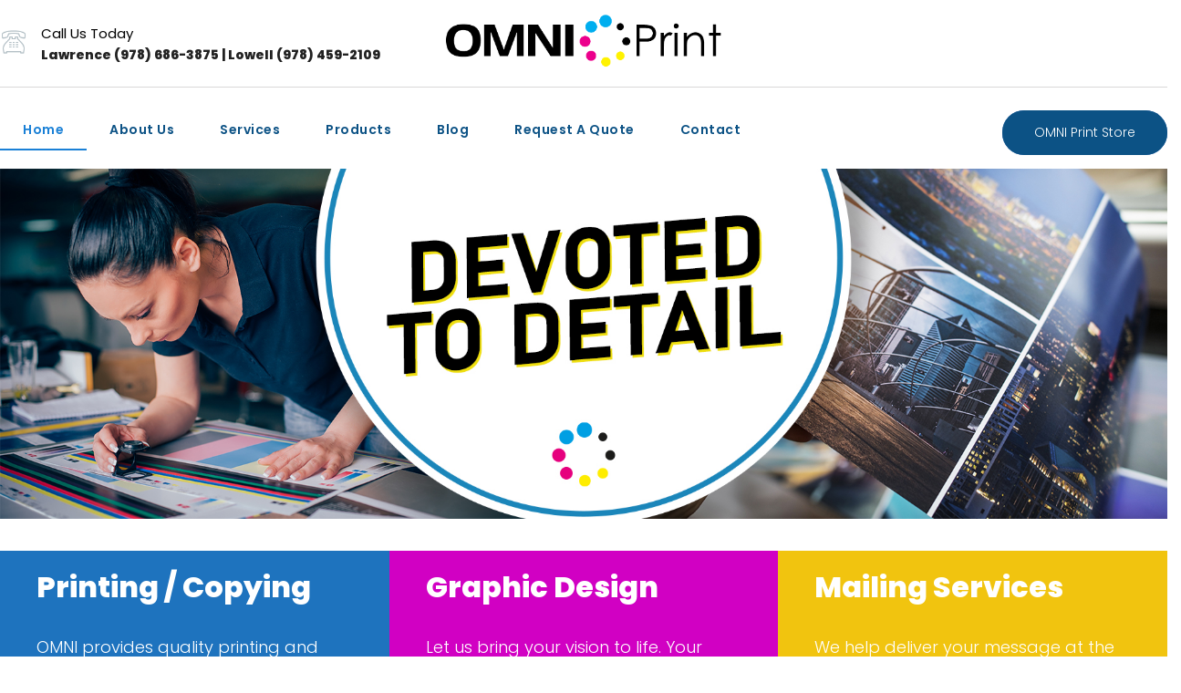

--- FILE ---
content_type: text/html; charset=UTF-8
request_url: https://omnidp.com/
body_size: 18202
content:
<!doctype html>
<!--[if IE 9]>
<html class="lt-ie10" lang="en"> <![endif]-->
<html class="no-js" lang="en-US" >
<head>
  <meta charset="UTF-8">
  <meta name="viewport" content="width=device-width, initial-scale=1.0"/>
    <meta name='robots' content='index, follow, max-image-preview:large, max-snippet:-1, max-video-preview:-1' />
	<style>img:is([sizes="auto" i], [sizes^="auto," i]) { contain-intrinsic-size: 3000px 1500px }</style>
	
	<!-- This site is optimized with the Yoast SEO plugin v26.8 - https://yoast.com/product/yoast-seo-wordpress/ -->
	<title>Home - OMNIDP</title>
	<link rel="canonical" href="https://omnidp.com/" />
	<meta property="og:locale" content="en_US" />
	<meta property="og:type" content="website" />
	<meta property="og:title" content="Home - OMNIDP" />
	<meta property="og:url" content="https://omnidp.com/" />
	<meta property="og:site_name" content="OMNIDP" />
	<meta property="article:modified_time" content="2025-08-04T17:00:58+00:00" />
	<meta name="twitter:card" content="summary_large_image" />
	<script type="application/ld+json" class="yoast-schema-graph">{"@context":"https://schema.org","@graph":[{"@type":"WebPage","@id":"https://omnidp.com/","url":"https://omnidp.com/","name":"Home - OMNIDP","isPartOf":{"@id":"https://omnidp.com/#website"},"datePublished":"2016-05-09T16:49:10+00:00","dateModified":"2025-08-04T17:00:58+00:00","breadcrumb":{"@id":"https://omnidp.com/#breadcrumb"},"inLanguage":"en-US","potentialAction":[{"@type":"ReadAction","target":["https://omnidp.com/"]}]},{"@type":"BreadcrumbList","@id":"https://omnidp.com/#breadcrumb","itemListElement":[{"@type":"ListItem","position":1,"name":"Home"}]},{"@type":"WebSite","@id":"https://omnidp.com/#website","url":"https://omnidp.com/","name":"OMNIDP","description":"","potentialAction":[{"@type":"SearchAction","target":{"@type":"EntryPoint","urlTemplate":"https://omnidp.com/?s={search_term_string}"},"query-input":{"@type":"PropertyValueSpecification","valueRequired":true,"valueName":"search_term_string"}}],"inLanguage":"en-US"}]}</script>
	<!-- / Yoast SEO plugin. -->


<link rel='dns-prefetch' href='//maps.googleapis.com' />
<link rel='dns-prefetch' href='//fonts.googleapis.com' />
<link rel="alternate" type="application/rss+xml" title="OMNIDP &raquo; Feed" href="https://omnidp.com/feed/" />
<link rel="alternate" type="application/rss+xml" title="OMNIDP &raquo; Comments Feed" href="https://omnidp.com/comments/feed/" />
<script type="text/javascript">
/* <![CDATA[ */
window._wpemojiSettings = {"baseUrl":"https:\/\/s.w.org\/images\/core\/emoji\/16.0.1\/72x72\/","ext":".png","svgUrl":"https:\/\/s.w.org\/images\/core\/emoji\/16.0.1\/svg\/","svgExt":".svg","source":{"concatemoji":"https:\/\/omnidp.com\/wp-includes\/js\/wp-emoji-release.min.js?ver=6.8.3"}};
/*! This file is auto-generated */
!function(s,n){var o,i,e;function c(e){try{var t={supportTests:e,timestamp:(new Date).valueOf()};sessionStorage.setItem(o,JSON.stringify(t))}catch(e){}}function p(e,t,n){e.clearRect(0,0,e.canvas.width,e.canvas.height),e.fillText(t,0,0);var t=new Uint32Array(e.getImageData(0,0,e.canvas.width,e.canvas.height).data),a=(e.clearRect(0,0,e.canvas.width,e.canvas.height),e.fillText(n,0,0),new Uint32Array(e.getImageData(0,0,e.canvas.width,e.canvas.height).data));return t.every(function(e,t){return e===a[t]})}function u(e,t){e.clearRect(0,0,e.canvas.width,e.canvas.height),e.fillText(t,0,0);for(var n=e.getImageData(16,16,1,1),a=0;a<n.data.length;a++)if(0!==n.data[a])return!1;return!0}function f(e,t,n,a){switch(t){case"flag":return n(e,"\ud83c\udff3\ufe0f\u200d\u26a7\ufe0f","\ud83c\udff3\ufe0f\u200b\u26a7\ufe0f")?!1:!n(e,"\ud83c\udde8\ud83c\uddf6","\ud83c\udde8\u200b\ud83c\uddf6")&&!n(e,"\ud83c\udff4\udb40\udc67\udb40\udc62\udb40\udc65\udb40\udc6e\udb40\udc67\udb40\udc7f","\ud83c\udff4\u200b\udb40\udc67\u200b\udb40\udc62\u200b\udb40\udc65\u200b\udb40\udc6e\u200b\udb40\udc67\u200b\udb40\udc7f");case"emoji":return!a(e,"\ud83e\udedf")}return!1}function g(e,t,n,a){var r="undefined"!=typeof WorkerGlobalScope&&self instanceof WorkerGlobalScope?new OffscreenCanvas(300,150):s.createElement("canvas"),o=r.getContext("2d",{willReadFrequently:!0}),i=(o.textBaseline="top",o.font="600 32px Arial",{});return e.forEach(function(e){i[e]=t(o,e,n,a)}),i}function t(e){var t=s.createElement("script");t.src=e,t.defer=!0,s.head.appendChild(t)}"undefined"!=typeof Promise&&(o="wpEmojiSettingsSupports",i=["flag","emoji"],n.supports={everything:!0,everythingExceptFlag:!0},e=new Promise(function(e){s.addEventListener("DOMContentLoaded",e,{once:!0})}),new Promise(function(t){var n=function(){try{var e=JSON.parse(sessionStorage.getItem(o));if("object"==typeof e&&"number"==typeof e.timestamp&&(new Date).valueOf()<e.timestamp+604800&&"object"==typeof e.supportTests)return e.supportTests}catch(e){}return null}();if(!n){if("undefined"!=typeof Worker&&"undefined"!=typeof OffscreenCanvas&&"undefined"!=typeof URL&&URL.createObjectURL&&"undefined"!=typeof Blob)try{var e="postMessage("+g.toString()+"("+[JSON.stringify(i),f.toString(),p.toString(),u.toString()].join(",")+"));",a=new Blob([e],{type:"text/javascript"}),r=new Worker(URL.createObjectURL(a),{name:"wpTestEmojiSupports"});return void(r.onmessage=function(e){c(n=e.data),r.terminate(),t(n)})}catch(e){}c(n=g(i,f,p,u))}t(n)}).then(function(e){for(var t in e)n.supports[t]=e[t],n.supports.everything=n.supports.everything&&n.supports[t],"flag"!==t&&(n.supports.everythingExceptFlag=n.supports.everythingExceptFlag&&n.supports[t]);n.supports.everythingExceptFlag=n.supports.everythingExceptFlag&&!n.supports.flag,n.DOMReady=!1,n.readyCallback=function(){n.DOMReady=!0}}).then(function(){return e}).then(function(){var e;n.supports.everything||(n.readyCallback(),(e=n.source||{}).concatemoji?t(e.concatemoji):e.wpemoji&&e.twemoji&&(t(e.twemoji),t(e.wpemoji)))}))}((window,document),window._wpemojiSettings);
/* ]]> */
</script>
<style id='wp-emoji-styles-inline-css' type='text/css'>

	img.wp-smiley, img.emoji {
		display: inline !important;
		border: none !important;
		box-shadow: none !important;
		height: 1em !important;
		width: 1em !important;
		margin: 0 0.07em !important;
		vertical-align: -0.1em !important;
		background: none !important;
		padding: 0 !important;
	}
</style>
<link rel='stylesheet' id='wp-block-library-css' href='https://omnidp.com/wp-includes/css/dist/block-library/style.min.css?ver=6.8.3' type='text/css' media='all' />
<style id='classic-theme-styles-inline-css' type='text/css'>
/*! This file is auto-generated */
.wp-block-button__link{color:#fff;background-color:#32373c;border-radius:9999px;box-shadow:none;text-decoration:none;padding:calc(.667em + 2px) calc(1.333em + 2px);font-size:1.125em}.wp-block-file__button{background:#32373c;color:#fff;text-decoration:none}
</style>
<style id='global-styles-inline-css' type='text/css'>
:root{--wp--preset--aspect-ratio--square: 1;--wp--preset--aspect-ratio--4-3: 4/3;--wp--preset--aspect-ratio--3-4: 3/4;--wp--preset--aspect-ratio--3-2: 3/2;--wp--preset--aspect-ratio--2-3: 2/3;--wp--preset--aspect-ratio--16-9: 16/9;--wp--preset--aspect-ratio--9-16: 9/16;--wp--preset--color--black: #000000;--wp--preset--color--cyan-bluish-gray: #abb8c3;--wp--preset--color--white: #ffffff;--wp--preset--color--pale-pink: #f78da7;--wp--preset--color--vivid-red: #cf2e2e;--wp--preset--color--luminous-vivid-orange: #ff6900;--wp--preset--color--luminous-vivid-amber: #fcb900;--wp--preset--color--light-green-cyan: #7bdcb5;--wp--preset--color--vivid-green-cyan: #00d084;--wp--preset--color--pale-cyan-blue: #8ed1fc;--wp--preset--color--vivid-cyan-blue: #0693e3;--wp--preset--color--vivid-purple: #9b51e0;--wp--preset--color--primary: rgba(38,95,180,1);--wp--preset--color--secondary: rgba(38,95,180,1);--wp--preset--gradient--vivid-cyan-blue-to-vivid-purple: linear-gradient(135deg,rgba(6,147,227,1) 0%,rgb(155,81,224) 100%);--wp--preset--gradient--light-green-cyan-to-vivid-green-cyan: linear-gradient(135deg,rgb(122,220,180) 0%,rgb(0,208,130) 100%);--wp--preset--gradient--luminous-vivid-amber-to-luminous-vivid-orange: linear-gradient(135deg,rgba(252,185,0,1) 0%,rgba(255,105,0,1) 100%);--wp--preset--gradient--luminous-vivid-orange-to-vivid-red: linear-gradient(135deg,rgba(255,105,0,1) 0%,rgb(207,46,46) 100%);--wp--preset--gradient--very-light-gray-to-cyan-bluish-gray: linear-gradient(135deg,rgb(238,238,238) 0%,rgb(169,184,195) 100%);--wp--preset--gradient--cool-to-warm-spectrum: linear-gradient(135deg,rgb(74,234,220) 0%,rgb(151,120,209) 20%,rgb(207,42,186) 40%,rgb(238,44,130) 60%,rgb(251,105,98) 80%,rgb(254,248,76) 100%);--wp--preset--gradient--blush-light-purple: linear-gradient(135deg,rgb(255,206,236) 0%,rgb(152,150,240) 100%);--wp--preset--gradient--blush-bordeaux: linear-gradient(135deg,rgb(254,205,165) 0%,rgb(254,45,45) 50%,rgb(107,0,62) 100%);--wp--preset--gradient--luminous-dusk: linear-gradient(135deg,rgb(255,203,112) 0%,rgb(199,81,192) 50%,rgb(65,88,208) 100%);--wp--preset--gradient--pale-ocean: linear-gradient(135deg,rgb(255,245,203) 0%,rgb(182,227,212) 50%,rgb(51,167,181) 100%);--wp--preset--gradient--electric-grass: linear-gradient(135deg,rgb(202,248,128) 0%,rgb(113,206,126) 100%);--wp--preset--gradient--midnight: linear-gradient(135deg,rgb(2,3,129) 0%,rgb(40,116,252) 100%);--wp--preset--font-size--small: 14px;--wp--preset--font-size--medium: 20px;--wp--preset--font-size--large: 18px;--wp--preset--font-size--x-large: 42px;--wp--preset--font-size--regular: 16px;--wp--preset--spacing--20: 0.44rem;--wp--preset--spacing--30: 0.67rem;--wp--preset--spacing--40: 1rem;--wp--preset--spacing--50: 1.5rem;--wp--preset--spacing--60: 2.25rem;--wp--preset--spacing--70: 3.38rem;--wp--preset--spacing--80: 5.06rem;--wp--preset--shadow--natural: 6px 6px 9px rgba(0, 0, 0, 0.2);--wp--preset--shadow--deep: 12px 12px 50px rgba(0, 0, 0, 0.4);--wp--preset--shadow--sharp: 6px 6px 0px rgba(0, 0, 0, 0.2);--wp--preset--shadow--outlined: 6px 6px 0px -3px rgba(255, 255, 255, 1), 6px 6px rgba(0, 0, 0, 1);--wp--preset--shadow--crisp: 6px 6px 0px rgba(0, 0, 0, 1);}:where(.is-layout-flex){gap: 0.5em;}:where(.is-layout-grid){gap: 0.5em;}body .is-layout-flex{display: flex;}.is-layout-flex{flex-wrap: wrap;align-items: center;}.is-layout-flex > :is(*, div){margin: 0;}body .is-layout-grid{display: grid;}.is-layout-grid > :is(*, div){margin: 0;}:where(.wp-block-columns.is-layout-flex){gap: 2em;}:where(.wp-block-columns.is-layout-grid){gap: 2em;}:where(.wp-block-post-template.is-layout-flex){gap: 1.25em;}:where(.wp-block-post-template.is-layout-grid){gap: 1.25em;}.has-black-color{color: var(--wp--preset--color--black) !important;}.has-cyan-bluish-gray-color{color: var(--wp--preset--color--cyan-bluish-gray) !important;}.has-white-color{color: var(--wp--preset--color--white) !important;}.has-pale-pink-color{color: var(--wp--preset--color--pale-pink) !important;}.has-vivid-red-color{color: var(--wp--preset--color--vivid-red) !important;}.has-luminous-vivid-orange-color{color: var(--wp--preset--color--luminous-vivid-orange) !important;}.has-luminous-vivid-amber-color{color: var(--wp--preset--color--luminous-vivid-amber) !important;}.has-light-green-cyan-color{color: var(--wp--preset--color--light-green-cyan) !important;}.has-vivid-green-cyan-color{color: var(--wp--preset--color--vivid-green-cyan) !important;}.has-pale-cyan-blue-color{color: var(--wp--preset--color--pale-cyan-blue) !important;}.has-vivid-cyan-blue-color{color: var(--wp--preset--color--vivid-cyan-blue) !important;}.has-vivid-purple-color{color: var(--wp--preset--color--vivid-purple) !important;}.has-black-background-color{background-color: var(--wp--preset--color--black) !important;}.has-cyan-bluish-gray-background-color{background-color: var(--wp--preset--color--cyan-bluish-gray) !important;}.has-white-background-color{background-color: var(--wp--preset--color--white) !important;}.has-pale-pink-background-color{background-color: var(--wp--preset--color--pale-pink) !important;}.has-vivid-red-background-color{background-color: var(--wp--preset--color--vivid-red) !important;}.has-luminous-vivid-orange-background-color{background-color: var(--wp--preset--color--luminous-vivid-orange) !important;}.has-luminous-vivid-amber-background-color{background-color: var(--wp--preset--color--luminous-vivid-amber) !important;}.has-light-green-cyan-background-color{background-color: var(--wp--preset--color--light-green-cyan) !important;}.has-vivid-green-cyan-background-color{background-color: var(--wp--preset--color--vivid-green-cyan) !important;}.has-pale-cyan-blue-background-color{background-color: var(--wp--preset--color--pale-cyan-blue) !important;}.has-vivid-cyan-blue-background-color{background-color: var(--wp--preset--color--vivid-cyan-blue) !important;}.has-vivid-purple-background-color{background-color: var(--wp--preset--color--vivid-purple) !important;}.has-black-border-color{border-color: var(--wp--preset--color--black) !important;}.has-cyan-bluish-gray-border-color{border-color: var(--wp--preset--color--cyan-bluish-gray) !important;}.has-white-border-color{border-color: var(--wp--preset--color--white) !important;}.has-pale-pink-border-color{border-color: var(--wp--preset--color--pale-pink) !important;}.has-vivid-red-border-color{border-color: var(--wp--preset--color--vivid-red) !important;}.has-luminous-vivid-orange-border-color{border-color: var(--wp--preset--color--luminous-vivid-orange) !important;}.has-luminous-vivid-amber-border-color{border-color: var(--wp--preset--color--luminous-vivid-amber) !important;}.has-light-green-cyan-border-color{border-color: var(--wp--preset--color--light-green-cyan) !important;}.has-vivid-green-cyan-border-color{border-color: var(--wp--preset--color--vivid-green-cyan) !important;}.has-pale-cyan-blue-border-color{border-color: var(--wp--preset--color--pale-cyan-blue) !important;}.has-vivid-cyan-blue-border-color{border-color: var(--wp--preset--color--vivid-cyan-blue) !important;}.has-vivid-purple-border-color{border-color: var(--wp--preset--color--vivid-purple) !important;}.has-vivid-cyan-blue-to-vivid-purple-gradient-background{background: var(--wp--preset--gradient--vivid-cyan-blue-to-vivid-purple) !important;}.has-light-green-cyan-to-vivid-green-cyan-gradient-background{background: var(--wp--preset--gradient--light-green-cyan-to-vivid-green-cyan) !important;}.has-luminous-vivid-amber-to-luminous-vivid-orange-gradient-background{background: var(--wp--preset--gradient--luminous-vivid-amber-to-luminous-vivid-orange) !important;}.has-luminous-vivid-orange-to-vivid-red-gradient-background{background: var(--wp--preset--gradient--luminous-vivid-orange-to-vivid-red) !important;}.has-very-light-gray-to-cyan-bluish-gray-gradient-background{background: var(--wp--preset--gradient--very-light-gray-to-cyan-bluish-gray) !important;}.has-cool-to-warm-spectrum-gradient-background{background: var(--wp--preset--gradient--cool-to-warm-spectrum) !important;}.has-blush-light-purple-gradient-background{background: var(--wp--preset--gradient--blush-light-purple) !important;}.has-blush-bordeaux-gradient-background{background: var(--wp--preset--gradient--blush-bordeaux) !important;}.has-luminous-dusk-gradient-background{background: var(--wp--preset--gradient--luminous-dusk) !important;}.has-pale-ocean-gradient-background{background: var(--wp--preset--gradient--pale-ocean) !important;}.has-electric-grass-gradient-background{background: var(--wp--preset--gradient--electric-grass) !important;}.has-midnight-gradient-background{background: var(--wp--preset--gradient--midnight) !important;}.has-small-font-size{font-size: var(--wp--preset--font-size--small) !important;}.has-medium-font-size{font-size: var(--wp--preset--font-size--medium) !important;}.has-large-font-size{font-size: var(--wp--preset--font-size--large) !important;}.has-x-large-font-size{font-size: var(--wp--preset--font-size--x-large) !important;}
:where(.wp-block-post-template.is-layout-flex){gap: 1.25em;}:where(.wp-block-post-template.is-layout-grid){gap: 1.25em;}
:where(.wp-block-columns.is-layout-flex){gap: 2em;}:where(.wp-block-columns.is-layout-grid){gap: 2em;}
:root :where(.wp-block-pullquote){font-size: 1.5em;line-height: 1.6;}
</style>
<link rel='stylesheet' id='contact-form-7-css' href='https://omnidp.com/wp-content/plugins/contact-form-7/includes/css/styles.css?ver=6.1.4' type='text/css' media='all' />
<link rel='stylesheet' id='wp-components-css' href='https://omnidp.com/wp-includes/css/dist/components/style.min.css?ver=6.8.3' type='text/css' media='all' />
<link rel='stylesheet' id='godaddy-styles-css' href='https://omnidp.com/wp-content/mu-plugins/vendor/wpex/godaddy-launch/includes/Dependencies/GoDaddy/Styles/build/latest.css?ver=2.0.2' type='text/css' media='all' />
<link rel='stylesheet' id='animation-custom-css' href='https://omnidp.com/wp-content/themes/revaldak/css/animate-custom.css?ver=6.8.3' type='text/css' media='all' />
<link rel='stylesheet' id='revaldak-app-css' href='https://omnidp.com/wp-content/themes/revaldak/css/app.css?ver=6.8.3' type='text/css' media='all' />
<link rel='stylesheet' id='component-css' href='https://omnidp.com/wp-content/themes/revaldak/css/vendor/component.css?ver=6.8.3' type='text/css' media='all' />
<link rel='stylesheet' id='revaldak-custom-line-css' href='https://omnidp.com/wp-content/themes/revaldak/style.css?ver=6.8.3' type='text/css' media='all' />
<link rel='stylesheet' id='revaldak-style-css' href='https://omnidp.com/wp-content/themes/revaldak/style.css?ver=6.8.3' type='text/css' media='all' />
<link rel='stylesheet' id='revaldak-owlcarousel-css' href='https://omnidp.com/wp-content/themes/revaldak/css/owl.carousel.css?ver=6.8.3' type='text/css' media='all' />
<link rel='stylesheet' id='woocommerce-css' href='https://omnidp.com/wp-content/themes/revaldak/css/woocommerce.css?ver=6.8.3' type='text/css' media='all' />
<link rel='stylesheet' id='mediaelementplayer-css' href='https://omnidp.com/wp-content/themes/revaldak/css/mediaelementplayer.css?ver=6.8.3' type='text/css' media='all' />
<link rel='stylesheet' id='revaldak_custom_styler-css' href='https://omnidp.com/wp-content/themes/revaldak/css/custom_styler.css?ver=6.8.3' type='text/css' media='all' />
<style id='revaldak_custom_styler-inline-css' type='text/css'>
.l-footer-columns { background-color: }.l-footer-columns, .l-footer-columns .block-title , .l-footer-columns ul li a { color: }.l-footer { background-color: rgba(12,82,133,1); color: ;}
      .titlebar {background:;;
      }
.contain-to-grid .top-bar .centred-logo-info .address-bar-left .address_bar .bar .address:hover,
 .contain-to-grid .top-bar .centred-logo-info .address-bar-right .address_bar .bar .address:hover {
	  color : 	rgba(12,82,133,1) ;
	  }
	  .contain-to-grid .top-bar .text-right .address_bar .address_icon i,
	  .contain-to-grid .top-bar .text-right .address_bar .bar .text_add {
			color : ;
		}
		body, body p {
          font-family :Poppins;
          font-weight :300;
          font-style:normal;
         font-size :15px;
        }h1, h2, h3, h4, h5, h6, .menu-list a {
          font-family :Poppins;
          font-weight :700;
          font-style :normal;
          font-size :12px;
        }.top-bar-section ul.menu > li > a:not(.button) {
            font-family : Poppins;
            font-weight : 600;
			font-style : normal;
    	    font-size :14px;
          }

		.primary-color_bg, .square-img > a:before,
		.boxes .box > a:before, .boxes .box .flipper a:before,

		.revaldak_onepost .title-block span, .one_post_box .box_image .titel_icon .box_icon,
		.one_post_box .more, .boxes .box-container > a:before,
		.boxes .box-container .flipper a:before,
		.boxes.small.layout-5 .box-icon, .boxes.small.layout-5-inverse .box-icon,
		.boxes.small.layout-6 .box-icon i.fa, .carousel_blog span.tag a,
		.wd-carousel-container .carousel-icon i, .search_box input[type='submit'],
		.block-block-17, .row.call-action, .blog-info,
		button.dark:hover, button.dark:focus, .button.dark:hover, .button.dark:focus,
		span.wpb_button:hover, span.wpb_button:focus,.sidebar #searchsubmit,
		.woocommerce .widget_price_filter .ui-slider .ui-slider-range,
		.woocommerce-page .widget_price_filter .ui-slider .ui-slider-range,
		.products .product .button,
		.woocommerce #content input.button.alt, .woocommerce #respond input#submit.alt, .woocommerce a.button.alt,
		.woocommerce button.button.alt, .woocommerce input.button.alt, .woocommerce-page #content input.button.alt,
		.woocommerce-page #respond input#submit.alt, .woocommerce-page a.button.alt,
		.woocommerce-page button.button.alt, .woocommerce-page input.button.alt,
		.woocommerce #content input.button:hover, .woocommerce #respond input#submit:hover,
		.woocommerce a.button:hover, .woocommerce button.button:hover,
		.woocommerce input.button:hover, .woocommerce-page #content input.button:hover,
		.woocommerce-page #respond input#submit:hover, .woocommerce-page a.button:hover,
		.woocommerce-page button.button:hover, .woocommerce-page input.button:hover,
		.woocommerce span.onsale, .woocommerce-page span.onsale,
		.woocommerce-page button.button, .widget_product_search #searchsubmit, .widget_product_search #searchsubmit:hover,
		.sidebar #searchsubmit, .l-footer-columns #searchsubmit,.page-numbers.current,.post-password-form input[type='submit'],
		.page-links a:hover, .request-quote.right a, input.wpcf7-submit, div.vc_tta-color-grey.vc_tta-style-classic .vc_tta-panel.vc_active .vc_tta-panel-heading,
		div.vc_tta-color-grey.vc_tta-style-classic .vc_tta-tab.vc_active > a, .sidebar-left,
		.blog-post .sticky .blog-info, .team-member-slider .owl-dots .owl-dot.active span, .team-member-slider .owl-theme .owl-dots .owl-dot:hover span,
		.team-member-carousel .owl-dots .owl-dot.active span, .team-member-carousel .owl-theme .owl-dots .owl-dot:hover span,
		#comments ul.commentlist li.comment section.comment .comment-reply-link, #comments ol.commentlist li.comment section.comment .comment-reply-link,
		.progress .meter, .woocommerce input.button, .woocommerce a.button
		  {
						background :		rgba(12,82,133,1);
		}

		.blog-post .sticky .blog-info {
			background: rgba(12,82,133,1) repeating-linear-gradient(-55deg, rgba(0, 0, 0, 0.3), rgba(0, 0, 0, 0.3) 10px, rgba(0, 0, 0, 0) 10px, rgba(0, 0, 0, 0) 20px) repeat scroll 0 0;
		}

		.sidebar #s:active,
    .sidebar #s:focus, .boxes.layout-3 .box-icon, div.vc_tta-color-grey.vc_tta-style-classic .vc_tta-panel.vc_active .vc_tta-panel-heading,
    div.vc_tta-color-grey.vc_tta-style-classic .vc_tta-tab.vc_active > a {
      border-color :    rgba(12,82,133,1);
    }
    div.vc_tta-color-grey.vc_tta-style-classic .vc_tta-tab > a {
      border-bottom-color :    rgba(12,82,133,1);
    }
     .wd-image-text h4:after, .wd-title-element:after {
     background-color :    rgba(12,82,133,1) !important;
     }
    .blog-info .arrow {
      border-color: transparent rgba(12,82,133,1);
		}

		.primary-color_color, .layout-4 .box-container h3.box-title-4, .wd-title-element, .wd-image-text h4,section.corporate .menu-item a i,
		 .box-container:hover .box-title, .blog-posts i, div.boxes.small.layout-3 .box-icon i {
				color : 	rgba(12,82,133,1) ;
		}
		 .boxes.small.layout-3 .box-icon i,
		  div.boxes.small.layout-3:hover .box-icon i {
		   color: rgba(255,255,255,1);
		 }

		.blog-posts h2 a, .breadcrumbs > *, .breadcrumbs,  .woocommerce .woocommerce-breadcrumb, .woocommerce-page .woocommerce-breadcrumb {
			color : rgba(237,221,14,1)
		}
		button, .button, button:hover, button:focus, .button:hover, .button:focus, .products .product:hover .button,
		.woocommerce-product-search > input[type='submit'] {
			background-color : rgba(237,221,14,1)
		}
		.request-quote.right {
		  color : 	rgba(12,82,133,1) ;
		}

		.corporate-layout .top-bar-section ul.menu > li > a,
		.creative-layout .top-bar-section ul li > a {
      color :    rgba(12,82,133,1);
    }
		.l-footer-columns, .l-footer-columns .block-title , .l-footer-columns ul li a {
			color: 
		}

		.l-footer {
			background-color : rgba(12,82,133,1)
		}

		.contain-to-grid.sticky.fixed , .top-bar , .corporate-layout .contain-to-grid.sticky, header.l-header,.corporate-layout .contain-to-grid {
			background-color : 
		}

		#spaces-main {
			background-color : 
		}
											.blog-info .arrow {
    									border-left-color:rgba(12,82,133,1) ;
												}
												.ui-accordion-header-active, .ui-tabs-active, .box-icon {
													border-top-color:rgba(12,82,133,1)
												}

												
</style>
<link rel='stylesheet' id='chld_thm_cfg_child-css' href='https://omnidp.com/wp-content/themes/revaldak-child/style.css?ver=6.8.3' type='text/css' media='all' />
<link rel='stylesheet' id='revaldak_body_google_fonts-css' href='//fonts.googleapis.com/css?family=Poppins%3A300%2C500%26subset%3Dlatin-ext&#038;ver=1.0.0' type='text/css' media='all' />
<link rel='stylesheet' id='revaldak_header_google_fonts-css' href='//fonts.googleapis.com/css?family=Poppins%3A300%2C400%2C600%26subset%3Dlatin-ext&#038;ver=1.0.0' type='text/css' media='all' />
<link rel='stylesheet' id='revaldak_navigation_google_fonts-css' href='//fonts.googleapis.com/css?family=Poppins%3A300%2C400%2C600%26subset%3Dlatin-ext&#038;ver=1.0.0' type='text/css' media='all' />
<link rel='stylesheet' id='font-awesome-css' href='https://omnidp.com/wp-content/themes/revaldak/css/font-awesome.min.css?ver=6.8.3' type='text/css' media='all' />
<link rel='stylesheet' id='js_composer_front-css' href='https://omnidp.com/wp-content/plugins/js_composer/assets/css/js_composer.min.css?ver=7.0' type='text/css' media='all' />
<script type="text/javascript" src="https://omnidp.com/wp-includes/js/jquery/jquery.min.js?ver=3.7.1" id="jquery-core-js"></script>
<script type="text/javascript" src="https://omnidp.com/wp-includes/js/jquery/jquery-migrate.min.js?ver=3.4.1" id="jquery-migrate-js"></script>
<script type="text/javascript" src="https://maps.googleapis.com/maps/api/js?key=OMNI+Digital+Printing&amp;ver=6.8.3" id="googlemaps-js"></script>
<script type="text/javascript" src="https://omnidp.com/wp-content/themes/revaldak/js/foundation.min.js?ver=6.8.3" id="foundation-min-js"></script>
<script type="text/javascript" src="https://omnidp.com/wp-content/themes/revaldak/js/plugins/appear.js?ver=6.8.3" id="appear-js"></script>
<script type="text/javascript" src="https://omnidp.com/wp-content/themes/revaldak/js/plugins/easing.js?ver=6.8.3" id="easing-js"></script>
<script type="text/javascript" src="https://omnidp.com/wp-content/themes/revaldak/js/plugins/mediaelementjs.js?ver=6.8.3" id="mediaelementjs-js"></script>
<script type="text/javascript" src="https://omnidp.com/wp-content/themes/revaldak/js/plugins/mediaelementplayer.js?ver=6.8.3" id="mediaelementplayer-js"></script>
<script type="text/javascript" src="https://omnidp.com/wp-content/themes/revaldak/js/plugins/modernizer.js?ver=6.8.3" id="modernizer-js"></script>
<script type="text/javascript" src="https://omnidp.com/wp-content/themes/revaldak/js/plugins/owlcarousel.js?ver=6.8.3" id="owlcarousel-js"></script>
<script type="text/javascript" src="https://omnidp.com/wp-content/themes/revaldak/js/plugins/owl.carousel2.thumbs.js?ver=6.8.3" id="owl-carousel-thumbs-js"></script>
<script type="text/javascript" src="https://omnidp.com/wp-content/themes/revaldak/js/plugins/packery.js?ver=6.8.3" id="packery-js"></script>
<script type="text/javascript" src="https://omnidp.com/wp-content/themes/revaldak/js/plugins/counterup.js?ver=6.8.3" id="counterup-js"></script>
<script type="text/javascript" src="https://omnidp.com/wp-content/themes/revaldak/js/plugins/easypiechart.js?ver=6.8.3" id="easypiechart-js"></script>
<script type="text/javascript" src="https://omnidp.com/wp-content/themes/revaldak/js/plugins/waypoints.js?ver=6.8.3" id="waypoints-js"></script>
<script type="text/javascript" src="https://omnidp.com/wp-content/themes/revaldak/js/plugins/lightbox.js?ver=6.8.3" id="lightbox-js"></script>
<script type="text/javascript" src="https://omnidp.com/wp-content/themes/revaldak/js/plugins/sharrre.js?ver=6.8.3" id="sharrre-js"></script>
<script type="text/javascript" src="https://omnidp.com/wp-content/themes/revaldak/js/plugins/greensock.js?ver=6.8.3" id="greensock-js"></script>
<script type="text/javascript" src="https://omnidp.com/wp-content/themes/revaldak/js/shortcode/script-shortcodes.js?ver=6.8.3" id="revaldak_shortcodes-js-js"></script>
<script type="text/javascript" src="https://omnidp.com/wp-content/themes/revaldak/js/wd-owlcarousel.js?ver=6.8.3" id="revaldak_wd_owlcarousel-js"></script>
<script type="text/javascript" src="https://omnidp.com/wp-content/themes/revaldak/js/wd-maps.js?ver=6.8.3" id="revaldak_wd_maps-js"></script>
<script type="text/javascript" src="https://omnidp.com/wp-includes/js/hoverIntent.min.js?ver=1.10.2" id="hoverIntent-js"></script>
<script type="text/javascript" src="https://omnidp.com/wp-content/themes/revaldak/js/scripts.js?ver=6.8.3" id="revaldak_scripts-js"></script>
<script></script><link rel="https://api.w.org/" href="https://omnidp.com/wp-json/" /><link rel="alternate" title="JSON" type="application/json" href="https://omnidp.com/wp-json/wp/v2/pages/3279" /><link rel="EditURI" type="application/rsd+xml" title="RSD" href="https://omnidp.com/xmlrpc.php?rsd" />
<link rel='shortlink' href='https://omnidp.com/' />
<link rel="alternate" title="oEmbed (JSON)" type="application/json+oembed" href="https://omnidp.com/wp-json/oembed/1.0/embed?url=https%3A%2F%2Fomnidp.com%2F" />
<link rel="alternate" title="oEmbed (XML)" type="text/xml+oembed" href="https://omnidp.com/wp-json/oembed/1.0/embed?url=https%3A%2F%2Fomnidp.com%2F&#038;format=xml" />
<meta name="ti-site-data" content="eyJyIjoiMTowITc6MCEzMDowIiwibyI6Imh0dHBzOlwvXC9vbW5pZHAuY29tXC93cC1hZG1pblwvYWRtaW4tYWpheC5waHA/YWN0aW9uPXRpX29ubGluZV91c2Vyc19nb29nbGUmYW1wO3A9JTJGJmFtcDtfd3Bub25jZT0yYzg1ODI1YWVhIn0=" /><style type="text/css">.recentcomments a{display:inline !important;padding:0 !important;margin:0 !important;}</style><meta name="generator" content="Powered by WPBakery Page Builder - drag and drop page builder for WordPress."/>
<meta name="generator" content="Powered by Slider Revolution 6.6.15 - responsive, Mobile-Friendly Slider Plugin for WordPress with comfortable drag and drop interface." />
<script id="mcjs">!function(c,h,i,m,p){m=c.createElement(h),p=c.getElementsByTagName(h)[0],m.async=1,m.src=i,p.parentNode.insertBefore(m,p)}(document,"script","https://chimpstatic.com/mcjs-connected/js/users/7139f500215319866460d82a4/d2641a51ea4f685ab67da3ed8.js");</script>
<!-- Google tag (gtag.js) -->
<script async src="https://www.googletagmanager.com/gtag/js?id=G-MD3XZDMEYX"></script>
<script>
  window.dataLayer = window.dataLayer || [];
  function gtag(){dataLayer.push(arguments);}
  gtag('js', new Date());

  gtag('config', 'G-MD3XZDMEYX');
</script><link rel="icon" href="https://omnidp.com/wp-content/uploads/2015/05/cropped-Logo-PNG-01-32x32.png" sizes="32x32" />
<link rel="icon" href="https://omnidp.com/wp-content/uploads/2015/05/cropped-Logo-PNG-01-192x192.png" sizes="192x192" />
<link rel="apple-touch-icon" href="https://omnidp.com/wp-content/uploads/2015/05/cropped-Logo-PNG-01-180x180.png" />
<meta name="msapplication-TileImage" content="https://omnidp.com/wp-content/uploads/2015/05/cropped-Logo-PNG-01-270x270.png" />
<script>function setREVStartSize(e){
			//window.requestAnimationFrame(function() {
				window.RSIW = window.RSIW===undefined ? window.innerWidth : window.RSIW;
				window.RSIH = window.RSIH===undefined ? window.innerHeight : window.RSIH;
				try {
					var pw = document.getElementById(e.c).parentNode.offsetWidth,
						newh;
					pw = pw===0 || isNaN(pw) || (e.l=="fullwidth" || e.layout=="fullwidth") ? window.RSIW : pw;
					e.tabw = e.tabw===undefined ? 0 : parseInt(e.tabw);
					e.thumbw = e.thumbw===undefined ? 0 : parseInt(e.thumbw);
					e.tabh = e.tabh===undefined ? 0 : parseInt(e.tabh);
					e.thumbh = e.thumbh===undefined ? 0 : parseInt(e.thumbh);
					e.tabhide = e.tabhide===undefined ? 0 : parseInt(e.tabhide);
					e.thumbhide = e.thumbhide===undefined ? 0 : parseInt(e.thumbhide);
					e.mh = e.mh===undefined || e.mh=="" || e.mh==="auto" ? 0 : parseInt(e.mh,0);
					if(e.layout==="fullscreen" || e.l==="fullscreen")
						newh = Math.max(e.mh,window.RSIH);
					else{
						e.gw = Array.isArray(e.gw) ? e.gw : [e.gw];
						for (var i in e.rl) if (e.gw[i]===undefined || e.gw[i]===0) e.gw[i] = e.gw[i-1];
						e.gh = e.el===undefined || e.el==="" || (Array.isArray(e.el) && e.el.length==0)? e.gh : e.el;
						e.gh = Array.isArray(e.gh) ? e.gh : [e.gh];
						for (var i in e.rl) if (e.gh[i]===undefined || e.gh[i]===0) e.gh[i] = e.gh[i-1];
											
						var nl = new Array(e.rl.length),
							ix = 0,
							sl;
						e.tabw = e.tabhide>=pw ? 0 : e.tabw;
						e.thumbw = e.thumbhide>=pw ? 0 : e.thumbw;
						e.tabh = e.tabhide>=pw ? 0 : e.tabh;
						e.thumbh = e.thumbhide>=pw ? 0 : e.thumbh;
						for (var i in e.rl) nl[i] = e.rl[i]<window.RSIW ? 0 : e.rl[i];
						sl = nl[0];
						for (var i in nl) if (sl>nl[i] && nl[i]>0) { sl = nl[i]; ix=i;}
						var m = pw>(e.gw[ix]+e.tabw+e.thumbw) ? 1 : (pw-(e.tabw+e.thumbw)) / (e.gw[ix]);
						newh =  (e.gh[ix] * m) + (e.tabh + e.thumbh);
					}
					var el = document.getElementById(e.c);
					if (el!==null && el) el.style.height = newh+"px";
					el = document.getElementById(e.c+"_wrapper");
					if (el!==null && el) {
						el.style.height = newh+"px";
						el.style.display = "block";
					}
				} catch(e){
					console.log("Failure at Presize of Slider:" + e)
				}
			//});
		  };</script>
		<style type="text/css" id="wp-custom-css">
			#wpcf7-f3024-p3502-o1  label {
    color: #4d4d4d;
    cursor: pointer;
    display: block;
    font-size: 1.1rem;
    font-weight: bold;
    margin-bottom: 0;
	color:black;
}

.l-footer-columns {
	background:black;
}

.boxes.layout-1 .box-body {
    font-size: 16px;
    color: #000;
    line-height: 21px;
    padding-top: 10px;
}		</style>
		<style type="text/css" data-type="vc_custom-css">.wpb_revslider_element.wpb_content_element {
    margin-bottom: 0;
}
.vc_single_image-img{
    width: 100%;
}</style><style type="text/css" data-type="vc_shortcodes-custom-css">.vc_custom_1508584315694{background-color: #f1f4f9 !important;}.vc_custom_1754325848543{margin-top: 50px !important;}.vc_custom_1631472205256{padding-top: 40px !important;padding-right: 40px !important;padding-bottom: 40px !important;padding-left: 40px !important;background-color: #1e73be !important;}.vc_custom_1631472228712{padding-top: 40px !important;padding-right: 40px !important;padding-bottom: 40px !important;padding-left: 40px !important;background-color: #d100c3 !important;}.vc_custom_1631472238834{padding-top: 40px !important;padding-right: 40px !important;padding-bottom: 40px !important;padding-left: 40px !important;background-color: #f1c40f !important;}.vc_custom_1638402764193{border-radius: 1px !important;}.vc_custom_1638402771410{border-radius: 2px !important;}.vc_custom_1508849569120{background-color: #f1f4f9 !important;}.vc_custom_1632779292326{margin-top: 0px !important;margin-right: 0px !important;margin-bottom: 0px !important;margin-left: 0px !important;}</style><noscript><style> .wpb_animate_when_almost_visible { opacity: 1; }</style></noscript><noscript><style id="rocket-lazyload-nojs-css">.rll-youtube-player, [data-lazy-src]{display:none !important;}</style></noscript></head>
<body class="home wp-singular page-template-default page page-id-3279 wp-theme-revaldak wp-child-theme-revaldak-child wpb-js-composer js-comp-ver-7.0 vc_responsive">

<!-- offcanvas start -->
<div id="spaces-main" class="pt-perspective">
  <div class="page-section home-page" id="page-content">
    <!--.l-header region -->
    <header class="l-header clearfix corporate-layout">
      <div class="contain-to-grid clearfix sticky ">
        <nav class="top-bar" data-topbar>
          <div class="centred-logo-info">
              <ul class="title-area">
                  <li class="name">
                                                                              <h1><a href="https://omnidp.com/" rel="home"
                                     title="OMNIDP" class="active">
                                      <img src="https://omnidp.com/wp-content/uploads/2015/05/Logo-PNG-01.png"
                                           alt="OMNIDP"/></a></h1>
                                                                      </li>
                  <li class="toggle-topbar menu-icon">

                      <a href="#"><span>Menu</span></a>

                  </li>
              </ul>
              <div class="address-bar-left">
                                            <div class="address_bar">
                              <div class="address_icon">
                                  <img src="https://omnidp.com/wp-content/themes/revaldak/images/phone.png" alt="icon">
                              </div>
                              <ul class="bar">
                                  <li class="address">Call Us Today</li>
                                  <li class="text_add">Lawrence (978) 686-3875 | Lowell (978) 459-2109</li>
                              </ul>
                          </div>
                                    </div>
              <div class="address-bar-right">
                                </div>
          </div>
          <section class="corporate top-bar-section clearfix">
            <div class="menu-menu-container"><ul id="menu-menu" class="menu left">
			<li id="menu-item-3299" class=" menu-item menu-item-type-post_type menu-item-object-page menu-item-home current-menu-item page_item page-item-3279 current_page_item active   color-1 menu-item-home">
			<a href="https://omnidp.com/" class="has-icon"><i class="---- None ---- fa"></i> Home</a>
</li>

			<li id="menu-item-3300" class=" menu-item menu-item-type-post_type menu-item-object-page    color-2 ">
			<a href="https://omnidp.com/about/" class="has-icon"><i class="---- None ---- fa"></i> About Us</a>
</li>

			<li id="menu-item-3302" class=" menu-item menu-item-type-post_type menu-item-object-page    color-3 ">
			<a href="https://omnidp.com/services/" class="has-icon"><i class="---- None ---- fa"></i> Services</a>
</li>

			<li id="menu-item-3716" class=" menu-item menu-item-type-post_type menu-item-object-page    color-4 ">
			<a href="https://omnidp.com/page-products/" class="has-icon"><i class="---- None ---- fa"></i> Products</a>
</li>

			<li id="menu-item-3778" class=" menu-item menu-item-type-post_type menu-item-object-page    color-5 ">
			<a href="https://omnidp.com/blog/" class="has-icon"><i class=" fa"></i> Blog</a>
</li>

			<li id="menu-item-3514" class=" menu-item menu-item-type-post_type menu-item-object-page    color-6 ">
			<a href="https://omnidp.com/request-a-quote/" class="has-icon"><i class=" fa"></i> Request a Quote</a>
</li>

			<li id="menu-item-3298" class=" menu-item menu-item-type-post_type menu-item-object-page    color-7 ">
			<a href="https://omnidp.com/contact/" class="has-icon"><i class=" fa"></i> Contact</a>
</li>
</ul></div>                            <div class="request-quote right" >
                <a href="https://omnidp-spectrum2025.logoshop.com/"
                   class="has-icon">OMNI Print Store</a>
              </div>
                      </section>
        </nav>
      </div>
      <!--/.top-Menu -->
    </header>
  
  <!-- content  -->
	<main class="l-main">
		<div class="main row">	
		      
  			<article>
  				<div class="body field clearfix">
  					<section class="wpb-content-wrapper"><div data-vc-full-width="true" data-vc-full-width-init="false" data-vc-stretch-content="true" class="vc_row wpb_row vc_row-fluid static-cover"><div class="wpb_column vc_column_container vc_col-sm-12" data-equalizer-watch><div class="wpb_wrapper">
	<div  class="wpb_single_image wpb_content_element vc_align_center">
		
		<figure class="wpb_wrapper vc_figure">
			<div class="vc_single_image-wrapper   vc_box_border_grey"><img fetchpriority="high" decoding="async" class="vc_single_image-img " src="https://omnidp.com/wp-content/uploads/2021/10/Omni-coverr1.jpg" width="1865" height="560" alt="OMNI Print is devoted to details of all your printing needs" title="Omni-coverr1" /></div>
		</figure>
	</div>
</div></div></div><div class="vc_row-full-width vc_clearfix"></div><div data-vc-full-width="true" data-vc-full-width-init="false" data-vc-stretch-content="true" class="vc_row wpb_row vc_row-fluid vc_row-no-padding vc_row-o-full-height vc_row-o-columns-middle vc_row-o-equal-height vc_row-flex"><div class="wpb_column vc_column_container vc_col-sm-4 vc_custom_1631472205256" data-equalizer-watch><div class="wpb_wrapper">		<div class="wd-heading   text-left" >			                  <div style='margin-top: -22px;'></div>            <h2 style="margin:0;font-size:32px;color:#ffffff;" >						Printing / Copying				</h2>						</div>		<div class="revaldak_empty_space" data-heightmobile="20" data-heighttablet="30" data-heightdesktop="30"></div>                        		<div class="wd-heading   text-left" >			      <p style="margin:0;font-size:18px;color:#ffffff;" >					OMNI provides quality printing and copying services for all your business needs. Whether you need color copies for a business presentation or you need black and white copies for internal communication, we have the resources to fulfill all your requirements.				</p>						</div>		<div class="revaldak_empty_space" data-heightmobile="20" data-heighttablet="30" data-heightdesktop="30"></div>                        <div class="vc_btn3-container  custom-bordered-btn vc_btn3-left" ><a class="vc_general vc_btn3 vc_btn3-size-md vc_btn3-shape-rounded vc_btn3-style-modern vc_btn3-color-grey" href="https://omnidp.com/services/" title="Services">Learn More</a></div></div></div><div class="wpb_column vc_column_container vc_col-sm-4 vc_custom_1631472228712" data-equalizer-watch><div class="wpb_wrapper">		<div class="wd-heading   text-left" >			                  <div style='margin-top: -22px;'></div>            <h2 style="margin:0;font-size:32px;color:#ffffff;" >						Graphic Design				</h2>						</div>		<div class="revaldak_empty_space" data-heightmobile="20" data-heighttablet="30" data-heightdesktop="30"></div>                        		<div class="wd-heading   text-left" >			      <p style="margin:0;font-size:18px;color:#ffffff;" >					Let us bring your vision to life. Your company image consists of various designs and logos, from your letterhead and business card to a variety of promotional items. We can help you define your brand!				</p>						</div>		<div class="revaldak_empty_space" data-heightmobile="20" data-heighttablet="30" data-heightdesktop="30"></div>                        <div class="vc_btn3-container  custom-bordered-btn vc_btn3-left vc_custom_1638402764193" ><a class="vc_general vc_btn3 vc_btn3-size-md vc_btn3-shape-rounded vc_btn3-style-modern vc_btn3-color-grey" href="https://omnidp.com/services/" title="Services">Learn More</a></div></div></div><div class="wpb_column vc_column_container vc_col-sm-4 vc_custom_1631472238834" data-equalizer-watch><div class="wpb_wrapper">		<div class="wd-heading   text-left" >			                  <div style='margin-top: -22px;'></div>            <h2 style="margin:0;font-size:32px;color:#ffffff;" >						Mailing Services				</h2>						</div>		<div class="revaldak_empty_space" data-heightmobile="20" data-heighttablet="30" data-heightdesktop="30"></div>                        		<div class="wd-heading   text-left" >			      <p style="margin:0;font-size:18px;color:#ffffff;" >					We help deliver your message at the right place, at the right time and to the right people. Here at OMNI we make sure that your material reaches the destination in a cost-effective and efficient way.				</p>						</div>		<div class="revaldak_empty_space" data-heightmobile="20" data-heighttablet="30" data-heightdesktop="30"></div>                        <div class="vc_btn3-container  custom-bordered-btn vc_btn3-left vc_custom_1638402771410" ><a class="vc_general vc_btn3 vc_btn3-size-md vc_btn3-shape-rounded vc_btn3-style-modern vc_btn3-color-grey" href="https://omnidp.com/services/" title="Services">Learn More</a></div></div></div><div class="wpb_column vc_column_container vc_col-sm-12" data-equalizer-watch><div class="wpb_wrapper"></div></div></div><div class="vc_row-full-width vc_clearfix"></div><div data-vc-full-width="true" data-vc-full-width-init="false" class="vc_row wpb_row vc_row-fluid vc_custom_1508584315694 vc_row-has-fill"><div class="wpb_column vc_column_container vc_col-sm-12" data-equalizer-watch><div class="wpb_wrapper"><div class="revaldak_empty_space" data-heightmobile="20" data-heighttablet="40" data-heightdesktop="100"></div>                        		<div class="wd-heading   text-left" >			            <h2 style="margin:0;font-size:35px;color:#020202;" >					Our Process				</h2>              <hr style='border-color: #49d0e5; margin: 20px 0;'/>              <p style="color:#0a0a0a;" >					You have easy options of ordering from the comfort of your home or office via telephone or email. Not sure how much your prints will cost? Simply request a quote online. If your file is too large to email you can upload it right on our website. Click on the Send a File option at the top of the page.				</p>                		</div>		<div class="revaldak_empty_space" data-heightmobile="20" data-heighttablet="40" data-heightdesktop="100"></div>                        <div class="vc_row wpb_row vc_inner vc_row-fluid single-img-logistics vc_custom_1508849569120 vc_row-has-fill"><div class="wpb_column vc_column_container vc_col-sm-4" data-equalizer-watch><div class="wpb_wrapper">
	<div  class="wpb_single_image wpb_content_element vc_align_center   single-img-1">
		
		<figure class="wpb_wrapper vc_figure">
			<div class="vc_single_image-wrapper   vc_box_border_grey"><img decoding="async" width="150" height="150" src="https://omnidp.com/wp-content/uploads/2016/05/icon1-150x150.png" class="vc_single_image-img attachment-thumbnail" alt="" title="icon1" srcset="https://omnidp.com/wp-content/uploads/2016/05/icon1-150x150.png 150w, https://omnidp.com/wp-content/uploads/2016/05/icon1.png 178w" sizes="(max-width: 150px) 100vw, 150px" /></div>
		</figure>
	</div>

	<div class="wpb_raw_code wpb_content_element wpb_raw_html" >
		<div class="wpb_wrapper">
			<h3>Submit</h3>
		</div>
	</div>
</div></div><div class="wpb_column vc_column_container vc_col-sm-4" data-equalizer-watch><div class="wpb_wrapper">
	<div  class="wpb_single_image wpb_content_element vc_align_center   single-img-2">
		
		<figure class="wpb_wrapper vc_figure">
			<div class="vc_single_image-wrapper   vc_box_border_grey"><img decoding="async" width="150" height="150" src="https://omnidp.com/wp-content/uploads/2016/05/icon2-150x150.png" class="vc_single_image-img attachment-thumbnail" alt="" title="icon2" srcset="https://omnidp.com/wp-content/uploads/2016/05/icon2-150x150.png 150w, https://omnidp.com/wp-content/uploads/2016/05/icon2.png 178w" sizes="(max-width: 150px) 100vw, 150px" /></div>
		</figure>
	</div>

	<div class="wpb_raw_code wpb_content_element wpb_raw_html" >
		<div class="wpb_wrapper">
			<h3>Processing</h3>
		</div>
	</div>
</div></div><div class="wpb_column vc_column_container vc_col-sm-4" data-equalizer-watch><div class="wpb_wrapper">
	<div  class="wpb_single_image wpb_content_element vc_align_center   single-img-3">
		
		<figure class="wpb_wrapper vc_figure">
			<div class="vc_single_image-wrapper   vc_box_border_grey"><img loading="lazy" decoding="async" width="150" height="150" src="https://omnidp.com/wp-content/uploads/2016/05/icon3-150x150.png" class="vc_single_image-img attachment-thumbnail" alt="" title="icon3" srcset="https://omnidp.com/wp-content/uploads/2016/05/icon3-150x150.png 150w, https://omnidp.com/wp-content/uploads/2016/05/icon3.png 178w" sizes="auto, (max-width: 150px) 100vw, 150px" /></div>
		</figure>
	</div>

	<div class="wpb_raw_code wpb_content_element wpb_raw_html" >
		<div class="wpb_wrapper">
			<h3>Ready</h3>
		</div>
	</div>
</div></div></div><div class="revaldak_empty_space" data-heightmobile="20" data-heighttablet="40" data-heightdesktop="100"></div>                        </div></div></div><div class="vc_row-full-width vc_clearfix"></div><div data-vc-full-width="true" data-vc-full-width-init="false" data-vc-stretch-content="true" class="vc_row wpb_row vc_row-fluid"><div class="wpb_column vc_column_container vc_col-sm-12 vc_custom_1632779292326" data-equalizer-watch><div class="wpb_wrapper">
			<!-- START Slider 1 REVOLUTION SLIDER 6.6.15 --><p class="rs-p-wp-fix"></p>
			<rs-module-wrap id="rev_slider_4_1_wrapper" data-source="gallery" style="visibility:hidden;background:transparent;padding:0;margin:0px auto;margin-top:0;margin-bottom:0;">
				<rs-module id="rev_slider_4_1" style="" data-version="6.6.15">
					<rs-slides style="overflow: hidden; position: absolute;">
						<rs-slide style="position: absolute;" data-key="rs-6" data-title="Slide" data-duration="3550ms" data-anim="adpr:false;" data-in="o:0;" data-out="a:false;">
							<img decoding="async" src="//omnidp.com/wp-content/plugins/revslider/public/assets/assets/dummy.png" alt="" title="Omni-BG-Slide-1.1" width="1240" height="400" class="rev-slidebg tp-rs-img rs-lazyload" data-lazyload="//g1j.988.myftpupload.com/wp-content/uploads/2015/05/Omni-BG-Slide-1.1.jpg" data-no-retina>
<!--
							--><rs-layer
								id="slider-4-slide-6-layer-0" 
								data-type="text"
								data-color="#fff"
								data-rsp_ch="on"
								data-xy="xo:50px,50px,31px,19px;yo:50px,50px,31px,19px;"
								data-text="w:normal;s:35,35,21,12;l:45,45,28,17;ls:2,2,0,0;fw:300;"
								data-dim="minh:0px,0px,none,none;"
								data-frame_0="y:50,50,31,19;"
								data-frame_1="st:1550;sp:1000;"
								data-frame_999="o:0;st:w;sR:6040;"
								style="z-index:5;font-family:'Raleway';"
							>Get noticed. Often. 
							</rs-layer><!--

							--><rs-layer
								id="slider-4-slide-6-layer-1" 
								data-type="text"
								data-color="#000000"
								data-rsp_ch="on"
								data-xy="xo:43px,43px,26px,16px;yo:112px,112px,69px,42px;"
								data-text="w:normal;s:80,80,50,30;l:90,90,56,34;ls:-4,-4,-2,-1;fw:800;"
								data-dim="minh:0px,0px,none,none;"
								data-frame_0="y:50,50,31,19;"
								data-frame_1="st:1070;sp:1000;"
								data-frame_999="o:0;st:w;sR:6520;"
								style="z-index:6;font-family:'Poppins';"
							>Promotional Products 
							</rs-layer><!--

							--><a
								id="slider-4-slide-6-layer-2" 
								class="rs-layer rev-btn"
								href="/promotional-products/" target="_self"
								data-type="button"
								data-rsp_ch="on"
								data-xy="xo:47px,47px,28px,17px;yo:220px,220px,137px,84px;"
								data-text="w:normal;s:20,20,12,11;l:48,48,29,27;fw:500;"
								data-dim="minh:0,0,none,none;"
								data-padding="r:30,30,19,19;l:30,30,19,19;"
								data-border="bos:solid;boc:rgba(255,255,255,0.35);bow:1px,1px,1px,1px;bor:25px,25px,25px,25px;"
								data-frame_0="x:-50,-50,-31,-30px;y:0,0,0,0px;"
								data-frame_1="x:0,0,0,0px;y:0,0,0,0px;st:550;sp:1000;"
								data-frame_999="o:0;st:w;sR:7040;"
								data-frame_hover="bgc:rgba(0,0,0,0);boc:rgba(255,255,255,0.75);bor:25px,25px,25px,25px;bos:solid;bow:1px,1px,1px,1px;e:power1.inOut;"
								style="z-index:7;background-color:rgba(0,0,0,0);font-family:'Roboto';"
							>Learn More 
							</a><!--

							--><rs-layer
								id="slider-4-slide-6-layer-3" 
								data-type="image"
								data-rsp_ch="on"
								data-xy="xo:887px,887px,556px,343px;yo:16px,16px,9px,5px;"
								data-text="w:normal;s:20,20,12,7;l:0,0,15,9;"
								data-dim="w:364px,364px,227px,140px;h:364px,364px,227px,140px;"
								data-frame_0="x:50,50,31,19;"
								data-frame_1="sp:1410;"
								data-frame_999="o:0;st:w;sR:7590;"
								style="z-index:8;"
							><img decoding="async" src="//omnidp.com/wp-content/plugins/revslider/public/assets/assets/dummy.png" alt="" class="tp-rs-img rs-lazyload" width="1000" height="1000" data-lazyload="//g1j.988.myftpupload.com/wp-content/uploads/2015/05/Omni-PP-slide1-.png" data-no-retina> 
							</rs-layer><!--
-->						</rs-slide>
						<rs-slide style="position: absolute;" data-key="rs-7" data-title="Slide" data-duration="3550ms" data-anim="adpr:false;" data-in="o:0;" data-out="a:false;">
							<img decoding="async" src="//omnidp.com/wp-content/plugins/revslider/public/assets/assets/dummy.png" alt="" title="Omni-BG-Slide-1.1" width="1240" height="400" class="rev-slidebg tp-rs-img rs-lazyload" data-lazyload="//g1j.988.myftpupload.com/wp-content/uploads/2015/05/Omni-BG-Slide-1.1.jpg" data-no-retina>
<!--
							--><rs-layer
								id="slider-4-slide-7-layer-0" 
								data-type="text"
								data-color="#fff"
								data-rsp_ch="on"
								data-xy="xo:50px,50px,31px,19px;yo:50px,50px,31px,19px;"
								data-text="w:normal;s:35,35,21,12;l:45,45,28,17;ls:2,2,0,0;fw:300;"
								data-dim="minh:0px,0px,none,none;"
								data-frame_0="y:50,50,31,19;"
								data-frame_1="st:1550;sp:1000;sR:1550;"
								data-frame_999="o:0;st:3000;sR:450;"
								style="z-index:5;font-family:'Raleway';"
							>Connect with customers. 
							</rs-layer><!--

							--><rs-layer
								id="slider-4-slide-7-layer-1" 
								data-type="text"
								data-color="#000000"
								data-rsp_ch="on"
								data-xy="xo:43px,43px,26px,16px;yo:112px,112px,69px,42px;"
								data-text="w:normal;s:80,80,50,30;l:90,90,56,34;ls:-4,-4,-2,-1;fw:800;"
								data-dim="minh:0px,0px,none,none;"
								data-frame_0="y:50,50,31,19;"
								data-frame_1="st:1070;sp:1000;sR:1070;"
								data-frame_999="o:0;st:3000;sR:930;"
								style="z-index:6;font-family:'Poppins';"
							>All Occasion Card 
							</rs-layer><!--

							--><a
								id="slider-4-slide-7-layer-2" 
								class="rs-layer rev-btn"
								href="/all-occasional-cards/" target="_self"
								data-type="button"
								data-rsp_ch="on"
								data-xy="xo:47px,47px,28px,17px;yo:220px,220px,137px,84px;"
								data-text="w:normal;s:20,20,12,11;l:48,48,29,27;fw:500;"
								data-dim="minh:0,0,none,none;"
								data-padding="r:30,30,19,19;l:30,30,19,19;"
								data-border="bos:solid;boc:rgba(255,255,255,0.35);bow:1px,1px,1px,1px;bor:25px,25px,25px,25px;"
								data-frame_0="x:-50,-50,-31,-30px;y:0,0,0,0px;"
								data-frame_1="x:0,0,0,0px;y:0,0,0,0px;st:550;sp:1000;sR:550;"
								data-frame_999="o:0;st:3000;sR:1450;"
								data-frame_hover="bgc:rgba(0,0,0,0);boc:rgba(255,255,255,0.75);bor:25px,25px,25px,25px;bos:solid;bow:1px,1px,1px,1px;e:power1.inOut;"
								style="z-index:7;background-color:rgba(0,0,0,0);font-family:'Roboto';"
							>Learn More 
							</a><!--

							--><rs-layer
								id="slider-4-slide-7-layer-3" 
								data-type="image"
								data-rsp_ch="on"
								data-xy="xo:752px,752px,471px,290px;yo:-25px,-25px,-15px,-9px;"
								data-text="w:normal;s:20,20,12,7;l:0,0,15,9;"
								data-dim="w:476px,476px,298px,183px;h:514px,514px,322px,198px;"
								data-frame_0="x:50,50,31,19;"
								data-frame_1="sp:1410;"
								data-frame_999="o:0;st:3000;sR:1590;"
								style="z-index:8;"
							><img decoding="async" src="//omnidp.com/wp-content/plugins/revslider/public/assets/assets/dummy.png" alt="" class="tp-rs-img rs-lazyload" width="2028" height="2189" data-lazyload="//g1j.988.myftpupload.com/wp-content/uploads/2015/05/ccards.png" data-no-retina> 
							</rs-layer><!--
-->						</rs-slide>
						<rs-slide style="position: absolute;" data-key="rs-8" data-title="Slide" data-duration="3550ms" data-anim="adpr:false;" data-in="o:0;" data-out="a:false;">
							<img decoding="async" src="//omnidp.com/wp-content/plugins/revslider/public/assets/assets/dummy.png" alt="" title="Omni-BG-Slide-1.1" width="1240" height="400" class="rev-slidebg tp-rs-img rs-lazyload" data-lazyload="//g1j.988.myftpupload.com/wp-content/uploads/2015/05/Omni-BG-Slide-1.1.jpg" data-no-retina>
<!--
							--><rs-layer
								id="slider-4-slide-8-layer-0" 
								data-type="text"
								data-color="#fff"
								data-rsp_ch="on"
								data-xy="xo:50px,50px,31px,19px;yo:50px,50px,31px,19px;"
								data-text="w:normal;s:35,35,21,12;l:45,45,28,17;ls:2,2,0,0;fw:300;"
								data-dim="minh:0px,0px,none,none;"
								data-frame_0="y:50,50,31,19;"
								data-frame_1="st:1550;sp:1000;"
								data-frame_999="o:0;st:w;sR:6040;"
								style="z-index:5;font-family:'Raleway';"
							>Build your business 
							</rs-layer><!--

							--><rs-layer
								id="slider-4-slide-8-layer-1" 
								data-type="text"
								data-color="#000000"
								data-rsp_ch="on"
								data-xy="xo:43px,43px,26px,16px;yo:112px,112px,69px,42px;"
								data-text="w:normal;s:80,80,50,30;l:90,90,56,34;ls:-4,-4,-2,-1;fw:800;"
								data-dim="minh:0px,0px,none,none;"
								data-frame_0="y:50,50,31,19;"
								data-frame_1="st:1070;sp:1000;"
								data-frame_999="o:0;st:w;sR:6520;"
								style="z-index:6;font-family:'Poppins';"
							>Business Essentials 
							</rs-layer><!--

							--><a
								id="slider-4-slide-8-layer-2" 
								class="rs-layer rev-btn"
								href="/business-essentials/" target="_self"
								data-type="button"
								data-rsp_ch="on"
								data-xy="xo:47px,47px,28px,17px;yo:220px,220px,137px,84px;"
								data-text="w:normal;s:20,20,12,10;l:48,48,29,25;fw:500;"
								data-dim="minh:0,0,none,none;"
								data-padding="r:30,30,19,18;l:30,30,19,18;"
								data-border="bos:solid;boc:rgba(255,255,255,0.35);bow:1px,1px,1px,1px;bor:25px,25px,25px,25px;"
								data-frame_0="x:-50,-50,-31,-28px;y:0,0,0,0px;"
								data-frame_1="x:0,0,0,0px;y:0,0,0,0px;st:550;sp:1000;"
								data-frame_999="o:0;st:w;sR:7040;"
								data-frame_hover="bgc:rgba(0,0,0,0);boc:rgba(255,255,255,0.75);bor:25px,25px,25px,25px;bos:solid;bow:1px,1px,1px,1px;e:power1.inOut;"
								style="z-index:7;background-color:rgba(0,0,0,0);font-family:'Roboto';"
							>Learn More 
							</a><!--

							--><rs-layer
								id="slider-4-slide-8-layer-3" 
								data-type="image"
								data-rsp_ch="on"
								data-xy="xo:752px,752px,471px,290px;yo:-25px,-25px,-15px,-9px;"
								data-text="w:normal;s:20,20,12,7;l:0,0,15,9;"
								data-dim="w:476px,476px,298px,183px;h:476px,476px,298px,183px;"
								data-frame_0="x:50,50,31,19;"
								data-frame_1="sp:1410;"
								data-frame_999="o:0;st:w;sR:7590;"
								style="z-index:8;"
							><img decoding="async" src="//omnidp.com/wp-content/plugins/revslider/public/assets/assets/dummy.png" alt="" class="tp-rs-img rs-lazyload" width="1000" height="1000" data-lazyload="//g1j.988.myftpupload.com/wp-content/uploads/2015/05/Omni-PP-slide2.png" data-no-retina> 
							</rs-layer><!--
-->						</rs-slide>
					</rs-slides>
				</rs-module>
				<script>
					setREVStartSize({c: 'rev_slider_4_1',rl:[1240,1240,778,480],el:[400,400,350,190],gw:[1240,1240,778,480],gh:[400,400,350,190],type:'standard',justify:'',layout:'fullwidth',mh:"0"});if (window.RS_MODULES!==undefined && window.RS_MODULES.modules!==undefined && window.RS_MODULES.modules["revslider41"]!==undefined) {window.RS_MODULES.modules["revslider41"].once = false;window.revapi4 = undefined;if (window.RS_MODULES.checkMinimal!==undefined) window.RS_MODULES.checkMinimal()}
				</script>
			</rs-module-wrap>
			<!-- END REVOLUTION SLIDER -->
</div></div></div><div class="vc_row-full-width vc_clearfix"></div><div class="vc_row wpb_row vc_row-fluid vc_custom_1754325848543"><div class="wpb_column vc_column_container vc_col-sm-12" data-equalizer-watch><div class="wpb_wrapper">
	<div class="wpb_text_column wpb_content_element " >
		<div class="wpb_wrapper">
			<h2 style="text-align: center; color: ##0e5285; font-size: 50px;"><strong>REQUEST YOUR QUOTE TODAY!</strong></h2>
<form id="forminator-module-3690" class="forminator-custom-form forminator-custom-form-3690" method="post" data-forminator-render="0" data-uid="696fc0eac69cd"><div role="alert" aria-live="polite" class="forminator-response-message forminator-error" aria-hidden="true"></div></form>

		</div>
	</div>
</div></div><div class="wpb_column vc_column_container vc_col-sm-12" data-equalizer-watch><div class="wpb_wrapper"></div></div><div class="wpb_column vc_column_container vc_col-sm-12" data-equalizer-watch><div class="wpb_wrapper"></div></div></div>
</section>
  				</div>
  			</article>
      					</div>  
	</main>
	<!-- /content  -->
		
	</div>
</div>
  <section class="l-footer-columns">
    <h3 class="hide">Footer</h3>
    <div class="footer-img-wrapper">
          </div>
    <div class="row">
      <section class="block">
                <div class="large-3 columns">
          <div class="widget_text"><h2 class="block-title">About Omni</h2>			<div class="textwidget">OMNI comes to you with the sole purpose of providing quality Printing and Copying services with the best prices and quickest turnaround time in the market. The company is owned by industry veterans who have over 20 years of experience working with the latest printing and copying techniques.</div>
		</div>        </div>
                  <div class="large-3 columns">
            <div class="widget_block"><div class="widget_contactinfo">
<h2 class="block-title">Lawrence</h2>
<section class="block-block contact-details block-block-19 block-even clearfix">
<ul class="contact-details-list">
<li>
<p>                                <i class="fa fa-phone"></i><span>(978) 686-3875 </span></p>
</li>
<li>
<p>                                <i class="fa fa-file-o"></i><span>(978) 683-9941</span></p>
</li>
<li>
<p>                                <i class="fa fa-envelope-o"></i><span><a href="mailto:lawrence@omnidp.com">lawrence@omnidp.com</a></span></p>
</li>
<li>
<p>                                <i class="fa fa-map-marker"></i><span>92 South Broadway <br> Lawrence, MA 01843</span></p>
</li>
<h2 style="    
font-size: 22px;
    font-weight: normal;
    margin-top: 20px;
    margin-bottom: 0px;
    color: #fff;
    letter-spacing: 2px;
"> <i class="fa fa-clock-o"></i> Hours</h2>
<li>
<p><span>  Monday to Friday 8:30AM – 5:00PM <br>
Saturday &amp; Sunday - Closed </span></p>
</li>
</ul>
</section>
</div></div><div class="widget_block"><div class="widget_contactinfo">
<h2 class="block-title">Lowell</h2>
<section class="block-block contact-details block-block-19 block-even clearfix">
<ul class="contact-details-list">
<li>
<p>                                <i class="fa fa-phone"></i><span>(978) 459-2109</span></p>
</li>
<li>
<p>                                <i class="fa fa-file-o"></i><span>(978) 452-8879</span></p>
</li>
<li>
<p>                                <i class="fa fa-envelope-o"></i><span><a href="mailto:lowell@omnidp.com">lowell@omnidp.com</a></span></p>
</li>
<li>
<p>                                <i class="fa fa-map-marker"></i><span>287 Appleton Street <br> Lowell, MA 01852</span></p>
</li>
<h2 style="    
font-size: 22px;
    font-weight: normal;
    margin-top: 20px;
    margin-bottom: 0px;
    color: #fff;
    letter-spacing: 2px;
"> <i class="fa fa-clock-o"></i> Hours</h2>
<li>
<p><span>  Monday to Friday 8:30AM – 5:00PM <br>
Saturday &amp; Sunday - Closed </span></p>
</li>
</ul>
</section>
</div></div><div class="widget_block widget_text">
<p></p>
</div>          </div>
        
        
          <div class="large-3 columns">

            <div class="widget_nav_menu"><h2 class="block-title">Quick Links</h2><div class="menu-main-menu-container"><ul id="menu-main-menu" class="menu"><li id="menu-item-3299" class="menu-item menu-item-type-post_type menu-item-object-page menu-item-home current-menu-item page_item page-item-3279 current_page_item menu-item-3299"><a href="https://omnidp.com/" aria-current="page">Home</a></li>
<li id="menu-item-3300" class="menu-item menu-item-type-post_type menu-item-object-page menu-item-3300"><a href="https://omnidp.com/about/">About Us</a></li>
<li id="menu-item-3302" class="menu-item menu-item-type-post_type menu-item-object-page menu-item-3302"><a href="https://omnidp.com/services/">Services</a></li>
<li id="menu-item-3716" class="menu-item menu-item-type-post_type menu-item-object-page menu-item-3716"><a href="https://omnidp.com/page-products/">Products</a></li>
<li id="menu-item-3778" class="menu-item menu-item-type-post_type menu-item-object-page menu-item-3778"><a href="https://omnidp.com/blog/">Blog</a></li>
<li id="menu-item-3514" class="menu-item menu-item-type-post_type menu-item-object-page menu-item-3514"><a href="https://omnidp.com/request-a-quote/">Request a Quote</a></li>
<li id="menu-item-3298" class="menu-item menu-item-type-post_type menu-item-object-page menu-item-3298"><a href="https://omnidp.com/contact/">Contact</a></li>
</ul></div></div>          </div>
        
        
          <div class="large-3 columns">

            <div class="widget_block">
<div class="wp-block-buttons is-layout-flex wp-block-buttons-is-layout-flex"></div>
</div><div class="widget_block widget_media_image">
<figure class="wp-block-image size-full"><img loading="lazy" decoding="async" width="494" height="546" src="https://omnidp.com/wp-content/uploads/2015/05/2-v2Artboard-1@2x-e1633967399716.png" alt="OMNI Print logo for all your business and personal printing needs" class="wp-image-3641" srcset="https://omnidp.com/wp-content/uploads/2015/05/2-v2Artboard-1@2x-e1633967399716.png 494w, https://omnidp.com/wp-content/uploads/2015/05/2-v2Artboard-1@2x-e1633967399716-271x300.png 271w" sizes="auto, (max-width: 494px) 100vw, 494px" /></figure>
</div><div class="widget_block widget_media_image"><div class="wp-block-image">
<figure class="aligncenter size-full is-resized"><img loading="lazy" decoding="async" width="292" height="205" src="https://omnidp.com/wp-content/uploads/2018/01/CertLogo-Transparent.png" alt="Supplier Diversity Officer Certified as a Women Owned Enterprise" class="wp-image-4038" style="width:165px" srcset="https://omnidp.com/wp-content/uploads/2018/01/CertLogo-Transparent.png 292w, https://omnidp.com/wp-content/uploads/2018/01/CertLogo-Transparent-100x70.png 100w" sizes="auto, (max-width: 292px) 100vw, 292px" /></figure></div></div>          </div>
              </section>
    </div>
  </section>
<footer class="l-footer">
      <ul class="footer-social-media">
              <li class="">
        <a href="https://www.facebook.com/omnidp/"><i
            class="fa fa-facebook"></i></a>
        </li>        <li class="">
        <a href="https://www.linkedin.com/company/omni-print-ma/"><i
            class="fa fa-linkedin"></i></a>
        </li>        <li class="">
        <a href="https://www.instagram.com/omniprintma/"><i
            class="fa fa-instagram"></i></a>
        </li>    </ul>
      <div class="row p-70">
    <div class="large-4 columns">
      <div class="box padding-top">
              </div>
    </div>
    <div class="large-4 columns">
      <div class="box text-center logo">
                  <img src="https://omnidp.com/wp-content/uploads/2015/05/Logo-PNG-02-e1631550230831.png" alt="footer-logo">
              </div>
    </div>
    <div class="large-4 columns">
      <div class="box padding-top">
              </div>
    </div>
    <div class="copyright large-12 text-center columns">
      <p>
        © 2021 OMNI Print, All rights reserved. Designed by Pentagon Studios.      </p>
    </div>
  </div>
</footer>

<!-- end offcanvas -->


		<script>
			window.RS_MODULES = window.RS_MODULES || {};
			window.RS_MODULES.modules = window.RS_MODULES.modules || {};
			window.RS_MODULES.waiting = window.RS_MODULES.waiting || [];
			window.RS_MODULES.defered = true;
			window.RS_MODULES.moduleWaiting = window.RS_MODULES.moduleWaiting || {};
			window.RS_MODULES.type = 'compiled';
		</script>
		<script type="speculationrules">
{"prefetch":[{"source":"document","where":{"and":[{"href_matches":"\/*"},{"not":{"href_matches":["\/wp-*.php","\/wp-admin\/*","\/wp-content\/uploads\/*","\/wp-content\/*","\/wp-content\/plugins\/*","\/wp-content\/themes\/revaldak-child\/*","\/wp-content\/themes\/revaldak\/*","\/*\\?(.+)"]}},{"not":{"selector_matches":"a[rel~=\"nofollow\"]"}},{"not":{"selector_matches":".no-prefetch, .no-prefetch a"}}]},"eagerness":"conservative"}]}
</script>
<script type="text/html" id="wpb-modifications"> window.wpbCustomElement = 1; </script><link href="https://fonts.googleapis.com/css?family=Raleway:300%7CPoppins:800%7CRoboto:500%2C400&display=swap" rel="stylesheet" property="stylesheet" media="all" type="text/css" >

<script>
		if(typeof revslider_showDoubleJqueryError === "undefined") {function revslider_showDoubleJqueryError(sliderID) {console.log("You have some jquery.js library include that comes after the Slider Revolution files js inclusion.");console.log("To fix this, you can:");console.log("1. Set 'Module General Options' -> 'Advanced' -> 'jQuery & OutPut Filters' -> 'Put JS to Body' to on");console.log("2. Find the double jQuery.js inclusion and remove it");return "Double Included jQuery Library";}}
</script>
<link rel='stylesheet' id='forminator-module-css-3690-css' href='https://omnidp.com/wp-content/uploads/forminator/3690_d6fc28aac22e9e3947b35eb08070e728/css/style-3690.css?ver=1763396488' type='text/css' media='all' />
<link rel='stylesheet' id='forminator-icons-css' href='https://omnidp.com/wp-content/plugins/forminator/assets/forminator-ui/css/forminator-icons.min.css?ver=1.50.1' type='text/css' media='all' />
<link rel='stylesheet' id='forminator-utilities-css' href='https://omnidp.com/wp-content/plugins/forminator/assets/forminator-ui/css/src/forminator-utilities.min.css?ver=1.50.1' type='text/css' media='all' />
<link rel='stylesheet' id='forminator-grid-default-css' href='https://omnidp.com/wp-content/plugins/forminator/assets/forminator-ui/css/src/grid/forminator-grid.open.min.css?ver=1.50.1' type='text/css' media='all' />
<link rel='stylesheet' id='forminator-forms-flat-base-css' href='https://omnidp.com/wp-content/plugins/forminator/assets/forminator-ui/css/src/form/forminator-form-flat.base.min.css?ver=1.50.1' type='text/css' media='all' />
<link rel='stylesheet' id='forminator-forms-flat-select2-css' href='https://omnidp.com/wp-content/plugins/forminator/assets/forminator-ui/css/src/form/forminator-form-flat.select2.min.css?ver=1.50.1' type='text/css' media='all' />
<link rel='stylesheet' id='forminator-forms-flat-full-css' href='https://omnidp.com/wp-content/plugins/forminator/assets/forminator-ui/css/src/form/forminator-form-flat.full.min.css?ver=1.50.1' type='text/css' media='all' />
<link rel='stylesheet' id='intlTelInput-forminator-css-css' href='https://omnidp.com/wp-content/plugins/forminator/assets/css/intlTelInput.min.css?ver=4.0.3' type='text/css' media='all' />
<link rel='stylesheet' id='buttons-css' href='https://omnidp.com/wp-includes/css/buttons.min.css?ver=6.8.3' type='text/css' media='all' />
<link rel='stylesheet' id='rs-plugin-settings-css' href='https://omnidp.com/wp-content/plugins/revslider/public/assets/css/rs6.css?ver=6.6.15' type='text/css' media='all' />
<style id='rs-plugin-settings-inline-css' type='text/css'>
#rs-demo-id {}
</style>
<script type="text/javascript" src="https://omnidp.com/wp-content/plugins/coblocks/dist/js/coblocks-animation.js?ver=3.1.16" id="coblocks-animation-js"></script>
<script type="text/javascript" src="https://omnidp.com/wp-content/plugins/coblocks/dist/js/vendors/tiny-swiper.js?ver=3.1.16" id="coblocks-tiny-swiper-js"></script>
<script type="text/javascript" id="coblocks-tinyswiper-initializer-js-extra">
/* <![CDATA[ */
var coblocksTinyswiper = {"carouselPrevButtonAriaLabel":"Previous","carouselNextButtonAriaLabel":"Next","sliderImageAriaLabel":"Image"};
/* ]]> */
</script>
<script type="text/javascript" src="https://omnidp.com/wp-content/plugins/coblocks/dist/js/coblocks-tinyswiper-initializer.js?ver=3.1.16" id="coblocks-tinyswiper-initializer-js"></script>
<script type="text/javascript" src="https://omnidp.com/wp-includes/js/dist/hooks.min.js?ver=4d63a3d491d11ffd8ac6" id="wp-hooks-js"></script>
<script type="text/javascript" src="https://omnidp.com/wp-includes/js/dist/i18n.min.js?ver=5e580eb46a90c2b997e6" id="wp-i18n-js"></script>
<script type="text/javascript" id="wp-i18n-js-after">
/* <![CDATA[ */
wp.i18n.setLocaleData( { 'text direction\u0004ltr': [ 'ltr' ] } );
/* ]]> */
</script>
<script type="text/javascript" src="https://omnidp.com/wp-content/plugins/contact-form-7/includes/swv/js/index.js?ver=6.1.4" id="swv-js"></script>
<script type="text/javascript" id="contact-form-7-js-before">
/* <![CDATA[ */
var wpcf7 = {
    "api": {
        "root": "https:\/\/omnidp.com\/wp-json\/",
        "namespace": "contact-form-7\/v1"
    },
    "cached": 1
};
/* ]]> */
</script>
<script type="text/javascript" src="https://omnidp.com/wp-content/plugins/contact-form-7/includes/js/index.js?ver=6.1.4" id="contact-form-7-js"></script>
<script type="text/javascript" src="https://omnidp.com/wp-content/plugins/revslider/public/assets/js/rbtools.min.js?ver=6.6.15" defer async id="tp-tools-js"></script>
<script type="text/javascript" src="https://omnidp.com/wp-content/plugins/revslider/public/assets/js/rs6.min.js?ver=6.6.15" defer async id="revmin-js"></script>
<script type="text/javascript" src="https://omnidp.com/wp-includes/js/comment-reply.min.js?ver=6.8.3" id="comment-reply-js" async="async" data-wp-strategy="async"></script>
<script type="text/javascript" src="https://omnidp.com/wp-content/plugins/js_composer/assets/lib/bower/isotope/dist/isotope.pkgd.min.js?ver=7.0" id="isotope-js"></script>
<script type="text/javascript" src="https://omnidp.com/wp-content/plugins/js_composer/assets/js/dist/js_composer_front.min.js?ver=7.0" id="wpb_composer_front_js-js"></script>
<script type="text/javascript" src="https://omnidp.com/wp-content/plugins/forminator/assets/forminator-ui/js/select2.full.min.js?ver=1.50.1" id="forminator-select2-js"></script>
<script type="text/javascript" src="https://omnidp.com/wp-content/plugins/forminator/assets/js/library/jquery.validate.min.js?ver=1.50.1" id="forminator-jquery-validate-js"></script>
<script type="text/javascript" src="https://omnidp.com/wp-content/plugins/forminator/assets/forminator-ui/js/forminator-form.min.js?ver=1.50.1" id="forminator-form-js"></script>
<script type="text/javascript" id="forminator-front-scripts-js-extra">
/* <![CDATA[ */
var ForminatorFront = {"ajaxUrl":"https:\/\/omnidp.com\/wp-admin\/admin-ajax.php","cform":{"processing":"Submitting form, please wait","error":"An error occurred while processing the form. Please try again","upload_error":"An upload error occurred while processing the form. Please try again","pagination_prev":"Previous","pagination_next":"Next","pagination_go":"Submit","gateway":{"processing":"Processing payment, please wait","paid":"Success! Payment confirmed. Submitting form, please wait","error":"Error! Something went wrong when verifying the payment"},"captcha_error":"Invalid CAPTCHA","no_file_chosen":"No file chosen","intlTelInput_utils_script":"https:\/\/omnidp.com\/wp-content\/plugins\/forminator\/assets\/js\/library\/intlTelInputUtils.js","process_error":"Please try again","payment_failed":"Payment failed. Please try again.","payment_cancelled":"Payment was cancelled"},"poll":{"processing":"Submitting vote, please wait","error":"An error occurred saving the vote. Please try again"},"quiz":{"view_results":"View Results"},"select2":{"load_more":"Loading more results\u2026","no_result_found":"No results found","searching":"Searching\u2026","loaded_error":"The results could not be loaded."}};
/* ]]> */
</script>
<script type="text/javascript" src="https://omnidp.com/wp-content/plugins/forminator/build/front/front.multi.min.js?ver=1.50.1" id="forminator-front-scripts-js"></script>
<script type="text/javascript" id="forminator-front-scripts-js-after">
/* <![CDATA[ */
		(function ($, document, window) {
				"use strict";
				(function () {
					$(function () {
						if (window.elementorFrontend) {
							if (typeof elementorFrontend.hooks !== "undefined") {
								elementorFrontend.hooks.addAction("frontend/element_ready/global", function ( $scope ) {
									if ( $scope.find( "#forminator-module-3690" ).length > 0 ) {
										if (typeof ($.fn.forminatorLoader) !== 'undefined') {
											renderForminatorAjax( 3690, {"action":"forminator_load_form","type":"forminator_forms","id":"3690","render_id":0,"is_preview":false,"preview_data":[],"last_submit_data":[],"nonce":"4c8e68abe7","extra":{"_wp_http_referer":"","page_id":3279,"referer_url":""}}, 0 );
										}
									}
								});
							}
							// Elementor Popup
                            $( document ).on( 'elementor/popup/show', () => {
                                if (typeof ($.fn.forminatorLoader) !== 'undefined') {
                                    renderForminatorAjax( 3690, {"action":"forminator_load_form","type":"forminator_forms","id":"3690","render_id":0,"is_preview":false,"preview_data":[],"last_submit_data":[],"nonce":"4c8e68abe7","extra":{"_wp_http_referer":"","page_id":3279,"referer_url":""}}, 0 );
                                }
                            } );
						}

						if (typeof ($.fn.forminatorLoader) === 'undefined') {
							console.log('forminator scripts not loaded');
						} else {
							renderForminatorAjax( 3690, {"action":"forminator_load_form","type":"forminator_forms","id":"3690","render_id":0,"is_preview":false,"preview_data":[],"last_submit_data":[],"nonce":"4c8e68abe7","extra":{"_wp_http_referer":"","page_id":3279,"referer_url":""}}, 0 );
						}
					});
					function renderForminatorAjax ( id, frontLoaderConfig, renderId ) {
    					var front_loader_config = frontLoaderConfig;
    					front_loader_config.extra.referer_url = document.referrer;
    					$('#forminator-module-' + id + '[data-forminator-render="' + renderId + '"]')
    						.forminatorLoader(front_loader_config);
				    }
				})();
			}(jQuery, document, window));
/* ]]> */
</script>
<script type="text/javascript" src="https://omnidp.com/wp-content/plugins/forminator/assets/js/library/intlTelInput.min.js?ver=1.50.1" id="forminator-intlTelInput-js"></script>
<script></script><script id="rs-initialisation-scripts">
		var	tpj = jQuery;

		var	revapi4;

		if(window.RS_MODULES === undefined) window.RS_MODULES = {};
		if(RS_MODULES.modules === undefined) RS_MODULES.modules = {};
		RS_MODULES.modules["revslider41"] = {once: RS_MODULES.modules["revslider41"]!==undefined ? RS_MODULES.modules["revslider41"].once : undefined, init:function() {
			window.revapi4 = window.revapi4===undefined || window.revapi4===null || window.revapi4.length===0  ? document.getElementById("rev_slider_4_1") : window.revapi4;
			if(window.revapi4 === null || window.revapi4 === undefined || window.revapi4.length==0) { window.revapi4initTry = window.revapi4initTry ===undefined ? 0 : window.revapi4initTry+1; if (window.revapi4initTry<20) requestAnimationFrame(function() {RS_MODULES.modules["revslider41"].init()}); return;}
			window.revapi4 = jQuery(window.revapi4);
			if(window.revapi4.revolution==undefined){ revslider_showDoubleJqueryError("rev_slider_4_1"); return;}
			revapi4.revolutionInit({
					revapi:"revapi4",
					DPR:"dpr",
					sliderLayout:"fullwidth",
					visibilityLevels:"1240,1240,778,480",
					gridwidth:"1240,1240,778,480",
					gridheight:"400,400,350,190",
					lazyType:"smart",
					perspective:600,
					perspectiveType:"global",
					keepBPHeight:true,
					editorheight:"400,768,350,190",
					responsiveLevels:"1240,1240,778,480",
					progressBar:{disableProgressBar:true},
					navigation: {
						onHoverStop:false
					},
					viewPort: {
						global:true,
						globalDist:"-200px",
						enable:false
					},
					fallbacks: {
						allowHTML5AutoPlayOnAndroid:true
					},
			});
			
		}} // End of RevInitScript

		if (window.RS_MODULES.checkMinimal!==undefined) { window.RS_MODULES.checkMinimal();};
	</script>
		<script>'undefined'=== typeof _trfq || (window._trfq = []);'undefined'=== typeof _trfd && (window._trfd=[]),
                _trfd.push({'tccl.baseHost':'secureserver.net'}),
                _trfd.push({'ap':'wpaas_v2'},
                    {'server':'e3dceff76966'},
                    {'pod':'c30-prod-p3-us-west-2'},
                                        {'xid':'44481755'},
                    {'wp':'6.8.3'},
                    {'php':'8.2.30'},
                    {'loggedin':'0'},
                    {'cdn':'1'},
                    {'builder':''},
                    {'theme':'revaldak'},
                    {'wds':'0'},
                    {'wp_alloptions_count':'549'},
                    {'wp_alloptions_bytes':'141734'},
                    {'gdl_coming_soon_page':'0'}
                    , {'appid':'933918'}                 );
            var trafficScript = document.createElement('script'); trafficScript.src = 'https://img1.wsimg.com/signals/js/clients/scc-c2/scc-c2.min.js'; window.document.head.appendChild(trafficScript);</script>
		<script>window.addEventListener('click', function (elem) { var _elem$target, _elem$target$dataset, _window, _window$_trfq; return (elem === null || elem === void 0 ? void 0 : (_elem$target = elem.target) === null || _elem$target === void 0 ? void 0 : (_elem$target$dataset = _elem$target.dataset) === null || _elem$target$dataset === void 0 ? void 0 : _elem$target$dataset.eid) && ((_window = window) === null || _window === void 0 ? void 0 : (_window$_trfq = _window._trfq) === null || _window$_trfq === void 0 ? void 0 : _window$_trfq.push(["cmdLogEvent", "click", elem.target.dataset.eid]));});</script>
		<script src='https://img1.wsimg.com/traffic-assets/js/tccl-tti.min.js' onload="window.tti.calculateTTI()"></script>
		</body>
</html>

--- FILE ---
content_type: text/css
request_url: https://omnidp.com/wp-content/themes/revaldak-child/style.css?ver=6.8.3
body_size: -243
content:
/*
Theme Name: Revaldak Child
Theme URI: http://themes.webdevia.com/revaldak-printshop-wordpress-theme/
Template: revaldak
Author: Mymoun
Author URI: http://www.webdevia.com/
Description: Printing WordPress Theme
Tags: two-columns,custom-background,threaded-comments,translation-ready,custom-menu
Version: 2.4.1630880403
Updated: 2021-09-05 22:20:03

*/



--- FILE ---
content_type: text/css
request_url: https://omnidp.com/wp-content/uploads/forminator/3690_d6fc28aac22e9e3947b35eb08070e728/css/style-3690.css?ver=1763396488
body_size: 2731
content:
#forminator-module-3690:not(.select2-dropdown) {
		padding-top: 0;
		padding-right: 0;
		padding-bottom: 0;
		padding-left: 0;
	}


	#forminator-module-3690 {
		border-width: 0;
		border-style: none;
		border-radius: 0;
		-moz-border-radius: 0;
		-webkit-border-radius: 0;
	}


	#forminator-module-3690 {
		border-color: rgba(0,0,0,0);
		background-color: rgba(0,0,0,0);
	}


#forminator-module-3690 .forminator-pagination-footer .forminator-button-paypal {
			flex: 1;
	}
#forminator-module-3690 .forminator-button-paypal > .paypal-buttons {
		}
	.forminator-ui#forminator-module-3690.forminator-design--flat .forminator-response-message,
	.forminator-ui#forminator-module-3690.forminator-design--flat .forminator-response-message p {
		font-size: 15px;
		font-family: inherit;
		font-weight: 400;
	}


	#forminator-module-3690.forminator-design--flat .forminator-response-message.forminator-error {
		background-color: #F9E4E8;
	}

	#forminator-module-3690.forminator-design--flat .forminator-response-message.forminator-error,
	#forminator-module-3690.forminator-design--flat .forminator-response-message.forminator-error p {
		color: #333333;
	}


	#forminator-module-3690.forminator-design--flat .forminator-response-message.forminator-success {
		background-color: #BCEEE6;
	}

	#forminator-module-3690.forminator-design--flat .forminator-response-message.forminator-success,
	#forminator-module-3690.forminator-design--flat .forminator-response-message.forminator-success p {
		color: #333333;
	}


	.forminator-ui#forminator-module-3690.forminator-design--flat .forminator-response-message.forminator-loading {
		background-color: #F8F8F8;
	}

	.forminator-ui#forminator-module-3690.forminator-design--flat .forminator-response-message.forminator-loading,
	.forminator-ui#forminator-module-3690.forminator-design--flat .forminator-response-message.forminator-loading p {
		color: #666666;
	}


	.forminator-ui#forminator-module-3690.forminator-design--flat .forminator-title {
		font-size: 45px;
		font-family: inherit;
		font-weight: 400;
		text-align: left;
	}

	.forminator-ui#forminator-module-3690.forminator-design--flat .forminator-subtitle {
		font-size: 18px;
		font-family: inherit;
		font-weight: 400;
		text-align: left;
	}


	.forminator-ui#forminator-module-3690.forminator-design--flat .forminator-title {
		color: #333333;
	}

	.forminator-ui#forminator-module-3690.forminator-design--flat .forminator-subtitle {
		color: #333333;
	}


	.forminator-ui#forminator-module-3690.forminator-design--flat .forminator-label {
		font-size: 12px;
		font-family: inherit;
		font-weight: 700;
	}


	.forminator-ui#forminator-module-3690.forminator-design--flat .forminator-label {
		color: #777771;
	}


	.forminator-ui#forminator-module-3690.forminator-design--flat .forminator-description-password {
		display: block;
	}

	.forminator-ui#forminator-module-3690.forminator-design--flat .forminator-description,
	.forminator-ui#forminator-module-3690.forminator-design--flat .forminator-description p {
		font-size: 12px;
		font-family: inherit;
		font-weight: 400;
	}

	.forminator-ui#forminator-module-3690.forminator-design--flat .forminator-description a,
	.forminator-ui#forminator-module-3690.forminator-design--flat .forminator-description a:hover,
	.forminator-ui#forminator-module-3690.forminator-design--flat .forminator-description a:focus,
	.forminator-ui#forminator-module-3690.forminator-design--flat .forminator-description a:active {
		box-shadow: none;
		text-decoration: none;
	}

	.forminator-ui#forminator-module-3690.forminator-design--flat .forminator-description p {
		margin: 0;
		padding: 0;
		border: 0;
	}


	.forminator-ui#forminator-module-3690.forminator-design--flat .forminator-description,
	.forminator-ui#forminator-module-3690.forminator-design--flat .forminator-description p {
		color: #777771;
	}

	.forminator-ui#forminator-module-3690.forminator-design--flat .forminator-description a {
		color: #097BAA;
	}

	.forminator-ui#forminator-module-3690.forminator-design--flat .forminator-description a:hover {
		color: #086A91;
	}

	.forminator-ui#forminator-module-3690.forminator-design--flat .forminator-description a:active {
		color: #086A91;
	}


	.forminator-ui#forminator-module-3690.forminator-design--flat .forminator-error-message {
		font-size: 12px;
		font-family: inherit;
		font-weight: 500;
	}


	.forminator-ui#forminator-module-3690.forminator-design--flat .forminator-error-message {
		background-color: #F9E4E8;
		color: #333333;
	}


	.forminator-ui#forminator-module-3690.forminator-design--flat .forminator-input,
	.forminator-ui#forminator-module-3690.forminator-design--flat .forminator-input input,
	.forminator-ui#forminator-module-3690.forminator-design--flat .forminator-iti-input .iti__selected-dial-code {
		font-size: 16px;
		font-family: inherit;
		font-weight: 400;
	}


	#forminator-module-3690.forminator-design--flat .forminator-input,
	#forminator-module-3690.forminator-design--flat .forminator-input:hover,
	#forminator-module-3690.forminator-design--flat .forminator-input:focus,
	#forminator-module-3690.forminator-design--flat .forminator-input:active {
		background-color: #EDEDED;
		color: #000000;
	}

	
	#forminator-module-3690.forminator-design--flat .forminator-iti-input .iti__selected-dial-code,
	#forminator-module-3690.forminator-design--flat .forminator-iti-input:hover .iti__selected-dial-code,
	#forminator-module-3690.forminator-design--flat .forminator-iti-input:active .iti__selected-dial-code,
	#forminator-module-3690.forminator-design--flat .forminator-iti-input:focus-within .iti__selected-dial-code {
		color: #000000;
	}

	#forminator-module-3690.forminator-design--flat .forminator-input:disabled,
	#forminator-module-3690.forminator-design--flat .forminator-calculation:disabled {
		-webkit-text-fill-color: #000000;
		opacity: 1;
	}

	#forminator-module-3690.forminator-design--flat .forminator-input::placeholder {
		color: #888888;
	}

	#forminator-module-3690.forminator-design--flat .forminator-input:-moz-placeholder {
		color: #888888;
	}

	#forminator-module-3690.forminator-design--flat .forminator-input::-moz-placeholder {
		color: #888888;
	}

	#forminator-module-3690.forminator-design--flat .forminator-input:-ms-input-placeholder {
		color: #888888;
	}

	#forminator-module-3690.forminator-design--flat .forminator-input::-webkit-input-placeholder {
		color: #888888;
	}

	#forminator-module-3690.forminator-design--flat .forminator-is_hover .forminator-input {
		background-color: #E6E6E6;
	}

	#forminator-module-3690.forminator-design--flat .forminator-is_active .forminator-input {
		background-color: #E6E6E6;
	}

	#forminator-module-3690.forminator-design--flat .forminator-has_error .forminator-input {
		box-shadow: inset 2px 0 0 0 #E51919;
		-moz-box-shadow: inset 2px 0 0 0 #E51919;
		-webkit-box-shadow: inset 2px 0 0 0 #E51919;
	}

	#forminator-module-3690.forminator-design--flat .forminator-input-with-icon [class*="forminator-icon-"] {
		color: #777771;
	}

	#forminator-module-3690.forminator-design--flat .forminator-is_active .forminator-input-with-icon [class*="forminator-icon-"] {
		color: #097BAA;
	}


	.forminator-ui#forminator-module-3690.forminator-design--flat .forminator-suffix {
		font-size: 16px;
		font-family: inherit;
		font-weight: 500;
	}


	.forminator-ui#forminator-module-3690.forminator-design--flat .forminator-suffix {
		color: #000000;
	}


	.forminator-ui#forminator-module-3690.forminator-design--flat .forminator-prefix {
		font-size: 16px;
		font-family: inherit;
		font-weight: 500;
	}


	.forminator-ui#forminator-module-3690.forminator-design--flat .forminator-prefix {
		color: #000000;
	}


	.forminator-ui#forminator-module-3690.forminator-design--flat .forminator-textarea {
		font-size: 16px;
		font-family: inherit;
		font-weight: 400;
	}


	#forminator-module-3690.forminator-design--flat .forminator-textarea,
	#forminator-module-3690.forminator-design--flat .forminator-textarea:hover,
	#forminator-module-3690.forminator-design--flat .forminator-textarea:focus,
	#forminator-module-3690.forminator-design--flat .forminator-textarea:active {
		background-color: #EDEDED;
		color: #000000;
	}

	
	#forminator-module-3690.forminator-design--flat .forminator-is_hover .forminator-textarea {
		background-color: #E6E6E6;
	}

	#forminator-module-3690.forminator-design--flat .forminator-is_active .forminator-textarea {
		background-color: #E6E6E6;
	}

	#forminator-module-3690.forminator-design--flat .forminator-has_error .forminator-textarea {
		box-shadow: inset 2px 0 0 0 #E51919;
		-moz-box-shadow: inset 2px 0 0 0 #E51919;
		-webkit-box-shadow: inset 2px 0 0 0 #E51919;
	}

	#forminator-module-3690.forminator-design--flat .forminator-textarea::placeholder {
		color: #888888;
	}

	#forminator-module-3690.forminator-design--flat .forminator-textarea:-moz-placeholder {
		color: #888888;
	}

	#forminator-module-3690.forminator-design--flat .forminator-textarea::-moz-placeholder {
		color: #888888;
	}

	#forminator-module-3690.forminator-design--flat .forminator-textarea:-ms-input-placeholder {
		color: #888888;
	}

	#forminator-module-3690.forminator-design--flat .forminator-textarea::-webkit-input-placeholder {
		color: #888888;
	}


	.forminator-ui#forminator-module-3690.forminator-design--flat .forminator-radio {
		font-size: 14px;
		font-family: inherit;
		font-weight: 400;
	}


			.forminator-ui#forminator-module-3690.forminator-design--flat .forminator-radio {
			color: #000000;
		}
	
	.forminator-ui#forminator-module-3690.forminator-design--flat .forminator-radio .forminator-radio-bullet,
	.forminator-ui#forminator-module-3690.forminator-design--flat .forminator-radio .forminator-radio-image {
		background-color: #EDEDED;
	}

	
	
	.forminator-ui#forminator-module-3690.forminator-design--flat .forminator-radio .forminator-radio-bullet:before {
		background-color: #097BAA;
	}

	.forminator-ui#forminator-module-3690.forminator-design--flat .forminator-radio input:checked + .forminator-radio-bullet {
		background-color: #EDEDED;
	}

	.forminator-ui#forminator-module-3690.forminator-design--flat .forminator-radio:hover .forminator-radio-image,
	.forminator-ui#forminator-module-3690.forminator-design--flat .forminator-radio input:checked ~ .forminator-radio-image {
		background-color: #E1F6FF;
	}

	#forminator-module-3690.forminator-design--flat .forminator-has_error .forminator-radio span[aria-hidden] {
		background-color: #F9E4E8;
	}


	.forminator-ui#forminator-module-3690.forminator-design--flat .forminator-checkbox,
	.forminator-ui#forminator-module-3690.forminator-design--flat .forminator-checkbox__label,
	.forminator-ui#forminator-module-3690.forminator-design--flat .forminator-checkbox__label p {
		font-size: 14px;
		font-family: inherit;
		font-weight: 400;
	}


			.forminator-ui#forminator-module-3690.forminator-design--flat .forminator-checkbox,
		.forminator-ui#forminator-module-3690.forminator-design--flat .forminator-checkbox__label,
		.forminator-ui#forminator-module-3690.forminator-design--flat .forminator-checkbox__label p,
		.forminator-select-dropdown-container--open .forminator-custom-form-3690.forminator-dropdown--flat .forminator-checkbox {
			color: #000000;
		}
	
	.forminator-ui#forminator-module-3690.forminator-design--flat .forminator-checkbox .forminator-checkbox-box,
	.forminator-select-dropdown-container--open .forminator-custom-form-3690.forminator-dropdown--flat .forminator-checkbox .forminator-checkbox-box {
		background-color: #EDEDED;
		color: #097BAA;
	}

	
	
	.forminator-ui#forminator-module-3690.forminator-design--flat .forminator-checkbox .forminator-checkbox-image {
		background-color: #EDEDED;
	}

	.forminator-ui#forminator-module-3690.forminator-design--flat .forminator-checkbox input:checked + .forminator-checkbox-box,
	.forminator-select-dropdown-container--open .forminator-custom-form-3690.forminator-dropdown--flat .forminator-checkbox input:checked + .forminator-checkbox-box {
		background-color: #EDEDED;
	}

	.forminator-ui#forminator-module-3690.forminator-design--flat .forminator-checkbox:hover .forminator-checkbox-image,
	.forminator-ui#forminator-module-3690.forminator-design--flat .forminator-checkbox input:checked ~ .forminator-checkbox-image {
		background-color: #E1F6FF;
	}

	#forminator-module-3690.forminator-design--flat .forminator-has_error .forminator-checkbox span[aria-hidden],
	.forminator-select-dropdown-container--open .forminator-custom-form-3690.forminator-dropdown--flat .forminator-has_error .forminator-checkbox span[aria-hidden] {
		background-color: #F9E4E8;
	}

	@media screen and ( max-width: 782px ) {
		.forminator-ui#forminator-module-3690.forminator-design--flat .forminator-checkbox:hover .forminator-checkbox-image {
			border-color: #777771;
			background-color: #EDEDED;
		}
	}


			.forminator-ui#forminator-module-3690.forminator-design--flat .forminator-consent,
		.forminator-ui#forminator-module-3690.forminator-design--flat .forminator-consent__label,
		.forminator-ui#forminator-module-3690.forminator-design--flat .forminator-consent__label p {
			color: #000000;
		}

		
			
	.forminator-ui#forminator-module-3690.forminator-design--flat .forminator-consent .forminator-checkbox-box {
		border-color: #777771;
		background-color: #EDEDED;
		color: #17A8E3;
	}

	.forminator-ui#forminator-module-3690.forminator-design--flat .forminator-consent input:checked + .forminator-checkbox-box {
		border-color: #17A8E3;
		background-color: #EDEDED;
	}

	.forminator-ui#forminator-module-3690.forminator-design--flat .forminator-has_error .forminator-consent .forminator-checkbox-box {
		border-color: #E04562;
	}


	.forminator-ui#forminator-module-3690.forminator-design--flat select.forminator-select2 + .forminator-select .selection .select2-selection--single[role="combobox"] .select2-selection__rendered {
		font-size: 16px;
		line-height: 22px;
		font-weight: 400;
	}


	.forminator-ui#forminator-module-3690.forminator-design--flat .forminator-select2 + .forminator-select .selection .select2-selection--single[role="combobox"] {
		background-color: #EDEDED;
	}

	.forminator-ui#forminator-module-3690.forminator-design--flat .forminator-select2 + .forminator-select .selection .select2-selection--single[role="combobox"] .select2-selection__rendered {
		color: #000000;
	}

	.forminator-ui#forminator-module-3690.forminator-design--flat .forminator-select2 + .forminator-select .selection .select2-selection--single[role="combobox"] .select2-selection__arrow {
		color: #777771;
	}

	.forminator-ui#forminator-module-3690.forminator-design--flat .forminator-select2 + .forminator-select .selection .select2-selection--single[role="combobox"]:hover {
		background-color: #E6E6E6;
	}

	.forminator-ui#forminator-module-3690.forminator-design--flat .forminator-select2 + .forminator-select .selection .select2-selection--single[role="combobox"]:hover .select2-selection__rendered {
		color: #000000;
	}

	.forminator-ui#forminator-module-3690.forminator-design--flat .forminator-select2 + .forminator-select .selection .select2-selection--single[role="combobox"]:hover .select2-selection__arrow {
		color: #097BAA;
	}

	.forminator-ui#forminator-module-3690.forminator-design--flat .forminator-select2 + .forminator-select .selection .select2-selection--single[role="combobox"]:focus,
	.forminator-ui#forminator-module-3690.forminator-design--flat .forminator-select2 + .forminator-select.select2-container--open .selection .select2-selection--single[role="combobox"] {
		background-color: #E6E6E6;
	}

	
	.forminator-ui#forminator-module-3690.forminator-design--flat .forminator-select2 + .forminator-select .selection .select2-selection--single[role="combobox"]:focus .select2-selection__rendered,
	.forminator-ui#forminator-module-3690.forminator-design--flat .forminator-select2 + .forminator-select.select2-container--open .selection .select2-selection--single[role="combobox"] .select2-selection__rendered {
		color: #000000;
	}

	.forminator-ui#forminator-module-3690.forminator-design--flat .forminator-select2 + .forminator-select .selection .select2-selection--single[role="combobox"]:focus .select2-selection__arrow,
	.forminator-ui#forminator-module-3690.forminator-design--flat .forminator-select2 + .forminator-select.select2-container--open .selection .select2-selection--single[role="combobox"] .select2-selection__arrow {
		color: #097BAA;
	}

	.forminator-ui#forminator-module-3690.forminator-design--flat .forminator-field.forminator-has_error .forminator-select2 + .forminator-select .selection .select2-selection--single[role="combobox"] {
		box-shadow: inset 2px 0 0 #E51919;
		-moz-box-shadow: inset 2px 0 0 #E51919;
		-webkit-box-shadow: inset 2px 0 0 #E51919;
	}


	.forminator-select-dropdown-container--open .forminator-custom-form-3690.forminator-dropdown--flat .select2-search input,
	.forminator-select-dropdown-container--open .forminator-dropdown--multiple.forminator-custom-form-3690.forminator-dropdown--flat .select2-search input {
		font-size: 16px;
		font-weight: 400;
	}

	.forminator-select-dropdown-container--open .forminator-custom-form-3690.forminator-dropdown--flat .select2-results .select2-results__options .select2-results__option,
	.forminator-select-dropdown-container--open .forminator-dropdown--multiple.forminator-custom-form-3690.forminator-dropdown--flat .select2-results .select2-results__options .select2-results__option span {
		font-size: 16px;
		font-weight: 400;
	}


	.forminator-select-dropdown-container--open .forminator-custom-form-3690.forminator-dropdown--flat {
		background-color: #E6E6E6;
	}

	.forminator-select-dropdown-container--open .forminator-custom-form-3690.forminator-dropdown--flat .select2-results .select2-results__options .select2-results__option,
	.forminator-select-dropdown-container--open .forminator-custom-form-3690.forminator-dropdown--flat .select2-results .select2-results__options .select2-results__option span:not(.forminator-checkbox-box) {
		color: #777771;
	}

	.forminator-select-dropdown-container--open .forminator-custom-form-3690.forminator-dropdown--flat .select2-results .select2-results__options .select2-results__option:not(.select2-results__option--selected).select2-results__option--highlighted,
	.forminator-select-dropdown-container--open .forminator-custom-form-3690.forminator-dropdown--flat .select2-results .select2-results__options .select2-results__option:not(.select2-results__option--selected).select2-results__option--highlighted span:not(.forminator-checkbox-box) {
		background-color: #DDDDDD;
		color: #000000;
	}

	
	.forminator-select-dropdown-container--open .forminator-custom-form-3690.forminator-dropdown--flat .select2-results .select2-results__options .select2-results__option.select2-results__option--selected,
	.forminator-select-dropdown-container--open .forminator-custom-form-3690.forminator-dropdown--flat .select2-results .select2-results__options .select2-results__option.select2-results__option--selected span:not(.forminator-checkbox-box) {
		background-color: #097BAA;
		color: #FFFFFF;
	}

	.forminator-select-dropdown-container--open .forminator-custom-form-3690.forminator-dropdown--default .select2-search input,
	.forminator-select-dropdown-container--open .forminator-custom-form-3690.forminator-dropdown--default .select2-search input:focus,
	.forminator-select-dropdown-container--open .forminator-custom-form-3690.forminator-dropdown--default .select2-search input:hover {
		background-color: #FFFFFF;
		color: #000000;
	}

	

	.forminator-ui#forminator-module-3690.forminator-design--flat .forminator-multiselect .forminator-option {
		font-size: 16px;
		font-family: inherit;
		font-weight: 400;
	}

	.forminator-ui#forminator-module-3690.forminator-design--flat .forminator-select2-selections > li {
		font-size: 12px;
		font-family: inherit;
		font-weight: 500;
	}



	.forminator-ui#forminator-module-3690.forminator-design--flat select.forminator-select2 + .forminator-select .selection .select2-selection--multiple[role="combobox"] .select2-selection__placeholder {
		font-size: 16px;
		line-height: 22px;
		font-weight: 400;
	}


	#forminator-module-3690.forminator-design--flat .forminator-multiselect {
		background-color: #E6E6E6;
	}

	#forminator-module-3690.forminator-design--flat .forminator-has_error .forminator-multiselect {
		box-shadow: inset 2px 0 0 0 #E51919;
		-moz-box-shadow: inset 2px 0 0 0 #E51919;
		-webkit-box-shadow: inset 2px 0 0 0 #E51919;
	}

	#forminator-module-3690.forminator-design--flat .forminator-multiselect .forminator-option {
		color: #777771;
	}

	#forminator-module-3690.forminator-design--flat .forminator-multiselect .forminator-option:hover,
	#forminator-module-3690.forminator-design--flat .forminator-multiselect .forminator-option:focus-within {
		background-color: #DDDDDD;
		color: #000000;
	}

	
	#forminator-module-3690.forminator-design--flat .forminator-multiselect .forminator-option.forminator-is_checked {
		background-color: #097BAA;
		color: #FFFFFF;
	}
	#forminator-module-3690.forminator-design--flat .forminator-select2-selections > li {
		background-color: #888888;
		color: #FFFFFF;
	}
	#forminator-module-3690.forminator-design--flat .forminator-select2-selections > li > button {
		color: #FFFFFF;
	}




	.forminator-ui#forminator-module-3690.forminator-design--flat .forminator-select2 + .forminator-select .selection .select2-selection--multiple[role="combobox"] {
		border-color: #777771;
		background-color: #EDEDED;
	}

	.forminator-ui#forminator-module-3690.forminator-design--flat .forminator-select2 + .forminator-select .selection .select2-selection--multiple[role="combobox"] .select2-selection__rendered {
		color: #000000;
	}

	.forminator-ui#forminator-module-3690.forminator-design--flat .forminator-select2 + .forminator-select .selection .select2-selection--multiple[role="combobox"] .select2-selection__arrow {
		color: #777771;
	}

	.forminator-ui#forminator-module-3690.forminator-design--flat .forminator-select2 + .forminator-select .selection .select2-selection--multiple[role="combobox"]:hover {
		border-color: #097BAA;
		background-color: #E6E6E6;
	}

	
	.forminator-ui#forminator-module-3690.forminator-design--flat .forminator-select2 + .forminator-select .selection .select2-selection--multiple[role="combobox"]:hover .select2-selection__rendered {
		color: #000000;
	}

	.forminator-ui#forminator-module-3690.forminator-design--flat .forminator-select2 + .forminator-select .selection .select2-selection--multiple[role="combobox"]:hover .select2-selection__arrow {
		color: #097BAA;
	}

	.forminator-ui#forminator-module-3690.forminator-design--flat .forminator-select2 + .forminator-select .selection .select2-selection--multiple[role="combobox"]:focus,
	.forminator-ui#forminator-module-3690.forminator-design--flat .forminator-select2 + .forminator-select.select2-container--open .selection .select2-selection--multiple[role="combobox"] {
		border-color: #097BAA;
		background-color: #E6E6E6;
	}

	.forminator-ui#forminator-module-3690.forminator-design--flat .forminator-select2 + .forminator-select .selection .select2-selection--multiple[role="combobox"]:focus .select2-selection__rendered,
	.forminator-ui#forminator-module-3690.forminator-design--flat .forminator-select2 + .forminator-select.select2-container--open .selection .select2-selection--multiple[role="combobox"] .select2-selection__rendered {
		color: #000000;
	}

	.forminator-ui#forminator-module-3690.forminator-design--flat .forminator-select2 + .forminator-select .selection .select2-selection--multiple[role="combobox"]:focus .select2-selection__arrow,
	.forminator-ui#forminator-module-3690.forminator-design--flat .forminator-select2 + .forminator-select.select2-container--open .selection .select2-selection--multiple[role="combobox"] .select2-selection__arrow {
		color: #097BAA;
	}

	.forminator-ui#forminator-module-3690.forminator-design--flat .forminator-field.forminator-has_error .forminator-select2 + .forminator-select .selection .select2-selection--multiple[role="combobox"] {
		border-color: #E51919;
	}


	.forminator-custom-form-3690.forminator-calendar--flat {
		font-family: inherit;
	}


	.forminator-custom-form-3690.forminator-calendar--flat:before {
		background-color: #E6E6E6;
	}

	.forminator-custom-form-3690.forminator-calendar--flat .ui-datepicker-header .ui-corner-all {
		background-color: #097BAA;
		color: #FFFFFF;
	}

	.forminator-custom-form-3690.forminator-calendar--flat .ui-datepicker-header .ui-datepicker-title select {
		background-color: #FFFFFF;
		color: #777771;
	}

	.forminator-custom-form-3690.forminator-calendar--flat .ui-datepicker-calendar thead th {
		color: #333333;
	}

	.forminator-custom-form-3690.forminator-calendar--flat .ui-datepicker-calendar tbody td a.ui-state-default,
	.forminator-custom-form-3690.forminator-calendar--flat .ui-datepicker-calendar tbody td.ui-state-disabled span {
		background-color: #E6E6E6;
		color: #777771;
	}

	.forminator-custom-form-3690.forminator-calendar--flat .ui-datepicker-calendar tbody td a.ui-state-default:hover,
	.forminator-custom-form-3690.forminator-calendar--flat .ui-datepicker-calendar tbody td a.ui-state-default.ui-state-hover {
		background-color: #DDDDDD;
		color: #777771;
	}

	
	.forminator-custom-form-3690.forminator-calendar--flat .ui-datepicker-calendar tbody td a.ui-state-default:active,
	.forminator-custom-form-3690.forminator-calendar--flat .ui-datepicker-calendar tbody td a.ui-state-default.ui-state-active {
		background-color: #097BAA;
		color: #FFFFFF;
	}

	.forminator-custom-form-3690.forminator-calendar--flat .ui-datepicker-calendar tbody td a.ui-state-default.ui-state-highlight {
		background-color: #C8DEE7;
		color: #097BAA;
	}

	.forminator-custom-form-3690.forminator-calendar--flat .ui-datepicker-calendar tbody td a.ui-state-default.ui-state-highlight:active,
	.forminator-custom-form-3690.forminator-calendar--flat .ui-datepicker-calendar tbody td a.ui-state-default.ui-state-highlight.ui-state-active {
		background-color: #097BAA;
		color: #FFFFFF;
	}


	.forminator-ui#forminator-module-3690.forminator-design--flat .forminator-button-upload {
		font-size: 14px;
		font-family: inherit;
		font-weight: 500;
	}

	.forminator-ui#forminator-module-3690.forminator-design--flat .forminator-file-upload > span {
		font-size: 12px;
		font-family: inherit;
		font-weight: 500;
	}


	.forminator-ui#forminator-module-3690.forminator-design--flat .forminator-button-upload {
		background-color: #067963;
		color: #FFFFFF;
	}

	.forminator-ui#forminator-module-3690.forminator-design--flat .forminator-button-upload:hover {
		background-color: #05614F;
		color: #FFFFFF;
	}

	.forminator-ui#forminator-module-3690.forminator-design--flat .forminator-button-upload:focus,
	.forminator-ui#forminator-module-3690.forminator-design--flat .forminator-button-upload:active {
		background-color: #05614F;
		color: #FFFFFF;
	}

	
	
	.forminator-ui#forminator-module-3690.forminator-design--flat .forminator-file-upload > span {
		color: #777771;
	}

	.forminator-ui#forminator-module-3690.forminator-design--flat .forminator-button-delete {
		background-color: rgba(0,0,0,0);
	}

	.forminator-ui#forminator-module-3690.forminator-design--flat .forminator-button-delete:hover {
		background-color: #F9E4E8;
	}

	.forminator-ui#forminator-module-3690.forminator-design--flat .forminator-button-delete:focus,
	.forminator-ui#forminator-module-3690.forminator-design--flat .forminator-button-delete:active {
		background-color: #F9E4E8;
	}

	.forminator-ui#forminator-module-3690.forminator-design--flat .forminator-button-delete [class*="forminator-icon-"] {
		color: #E51919;
	}

	.forminator-ui#forminator-module-3690.forminator-design--flat .forminator-button-delete:hover [class*="forminator-icon-"] {
		color: #E51919;
	}

	.forminator-ui#forminator-module-3690.forminator-design--flat .forminator-button-delete:focus [class*="forminator-icon-"],
	.forminator-ui#forminator-module-3690.forminator-design--flat .forminator-button-delete:active [class*="forminator-icon-"] {
		color: #E51919;
	}


	/*
	====================
	MU Panel Font Styles
	====================
	*/

	/* STATE: Default */

	.forminator-ui#forminator-module-3690.forminator-design--flat .forminator-multi-upload .forminator-multi-upload-message p {
		font-size: 13px;
		line-height: 1.7;
		font-weight: 400;
	}

	.forminator-ui#forminator-module-3690.forminator-design--flat .forminator-multi-upload .forminator-multi-upload-message p a,
	.forminator-ui#forminator-module-3690.forminator-design--flat .forminator-multi-upload .forminator-multi-upload-message p a:visited,
	.forminator-ui#forminator-module-3690.forminator-design--flat .forminator-multi-upload .forminator-multi-upload-message p a:hover,
	.forminator-ui#forminator-module-3690.forminator-design--flat .forminator-multi-upload .forminator-multi-upload-message p a:focus {
		font-weight: 700;
		text-decoration: underline;
	}

	/*
	====================
	MU File Font Styles
	====================
	*/

	/* STATE: Default */

	.forminator-ui#forminator-module-3690.forminator-design--flat .forminator-uploaded-file .forminator-uploaded-file--title {
		font-size: 13px;
		line-height: 1.3;
		font-weight: 700;
	}

	.forminator-ui#forminator-module-3690.forminator-design--flat .forminator-uploaded-file .forminator-uploaded-file--size {
		font-size: 12px;
		line-height: 1.4em;
		font-weight: 700;
	}


	/*
	====================
	MU Panel Color Styles
	====================
	*/

	/* STATE: Default */

	.forminator-ui#forminator-module-3690.forminator-design--flat .forminator-multi-upload {
		cursor: pointer;
		background-color: #EDEDED;
		color: #777771;
	}

	.forminator-ui#forminator-module-3690.forminator-design--flat .forminator-multi-upload .forminator-multi-upload-message p {
		color: #666666;
	}

	.forminator-ui#forminator-module-3690.forminator-design--flat .forminator-multi-upload .forminator-multi-upload-message p a,
	.forminator-ui#forminator-module-3690.forminator-design--flat .forminator-multi-upload .forminator-multi-upload-message p a:visited,
	.forminator-ui#forminator-module-3690.forminator-design--flat .forminator-multi-upload .forminator-multi-upload-message p a:hover,
	.forminator-ui#forminator-module-3690.forminator-design--flat .forminator-multi-upload .forminator-multi-upload-message p a:focus {
		color: #097BAA;
	}

	/* STATE: Hover */

	.forminator-ui#forminator-module-3690.forminator-design--flat .forminator-multi-upload:hover {
		background-color: #E6E6E6;
		color: #777771;
	}

	/* STATE: Focus */

	
	
	/* STATE: Drag Over */

	.forminator-ui#forminator-module-3690.forminator-design--flat .forminator-multi-upload.forminator-dragover {
		background-color: #E1F6FF;
		color: #097BAA;
	}

	/* STATE: Error */

	.forminator-ui#forminator-module-3690.forminator-design--flat .forminator-has_error .forminator-multi-upload {
		background-color: #EDEDED;
		box-shadow: inset 2px 0 0 0 #E51919;
		-moz-box-shadow: inset 2px 0 0 0 #E51919;
		-webkit-box-shadow: inset 2px 0 0 0 #E51919;
		color: #777771;
	}

	/*
	====================
	MU File Color Styles
	====================
	*/

	/* STATE: Default */

	.forminator-ui#forminator-module-3690.forminator-design--flat .forminator-uploaded-file .forminator-uploaded-file--preview {
		background-color: #EDEDED;
	}

	.forminator-ui#forminator-module-3690.forminator-design--flat .forminator-uploaded-file .forminator-uploaded-file--preview [class*="forminator-icon-"] {
		color: #777771;
	}

	.forminator-ui#forminator-module-3690.forminator-design--flat .forminator-uploaded-file .forminator-uploaded-file--title {
		color: #333333;
	}

	.forminator-ui#forminator-module-3690.forminator-design--flat .forminator-uploaded-file .forminator-uploaded-file--size {
		color: #888888;
	}

	.forminator-ui#forminator-module-3690.forminator-design--flat .forminator-uploaded-file .forminator-uploaded-file--size [class*="forminator-icon-"] {
		color: #888888;
	}

	/* Error */

	.forminator-ui#forminator-module-3690.forminator-design--flat .forminator-uploaded-file.forminator-has_error .forminator-uploaded-file--image,
	.forminator-ui#forminator-module-3690.forminator-design--flat .forminator-uploaded-file.forminator-has_error .forminator-uploaded-file--preview {
		background-color: #EDEDED;
	}

	.forminator-ui#forminator-module-3690.forminator-design--flat .forminator-uploaded-file.forminator-has_error .forminator-uploaded-file--image .forminator-img-preview,
	.forminator-ui#forminator-module-3690.forminator-design--flat .forminator-uploaded-file.forminator-has_error .forminator-uploaded-file--preview {
		box-shadow: inset 2px 0 0 0 #E51919;
		-moz-box-shadow: inset 2px 0 0 0 #E51919;
		-webkit-box-shadow: inset 2px 0 0 0 #E51919;
	}

	.forminator-ui#forminator-module-3690.forminator-design--flat .forminator-uploaded-file.forminator-has_error .forminator-uploaded-file--preview [class*="forminator-icon-"] {
		color: #777771;
	}

	.forminator-ui#forminator-module-3690.forminator-design--flat .forminator-uploaded-file.forminator-has_error .forminator-uploaded-file--size [class*="forminator-icon-"] {
		color: #E51919;
	}


	/*
	====================
	Signature Font Styles
	====================
	*/

	/* STATE: Default */

	.forminator-ui#forminator-module-3690.forminator-design--flat .forminator-signature .forminator-signature--placeholder {
		font-size: 16px;
		font-weight: 400;
	}


	/*
	====================
	Signature Colors
	====================
	*/

	/* STATE: Default */

	.forminator-ui#forminator-module-3690.forminator-design--flat .forminator-signature {
		background-color: #EDEDED !important;
	}

	.forminator-ui#forminator-module-3690.forminator-design--flat .forminator-signature .forminator-signature--placeholder {
		color: #888888;
	}

	/* STATE: Hover */

	.forminator-ui#forminator-module-3690.forminator-design--flat .forminator-signature:hover {
		background-color: #E6E6E6 !important;
	}

	/* STATE: Error */

	.forminator-ui#forminator-module-3690.forminator-design--flat .forminator-field-signature.forminator-has_error .forminator-signature {
		box-shadow: inset 2px 0 0 0 #E51919;
		-moz-box-shadow: inset 2px 0 0 0 #E51919;
		-webkit-box-shadow: inset 2px 0 0 0 #E51919;
	}


	.forminator-ui#forminator-module-3690.forminator-design--flat .forminator-button-submit {
		font-size: 14px;
		font-family: inherit;
		font-weight: 500;
	}


	.forminator-ui#forminator-module-3690.forminator-design--flat .forminator-button-submit {
		background-color: #097BAA;
		color: #FFFFFF;
	}

	.forminator-ui#forminator-module-3690.forminator-design--flat .forminator-button-submit:hover {
		background-color: #086A91;
		color: #FFFFFF;
	}

	.forminator-ui#forminator-module-3690.forminator-design--flat .forminator-button-submit:focus,
	.forminator-ui#forminator-module-3690.forminator-design--flat .forminator-button-submit:active {
		background-color: #086A91;
		color: #FFFFFF;
	}

	

	.forminator-ui#forminator-module-3690.forminator-design--flat .forminator-pagination-steps .forminator-step .forminator-step-label {
		font-size: 12px;
		font-family: inherit;
		font-weight: 500;
	}


	#forminator-module-3690.forminator-design--flat .forminator-pagination-steps .forminator-break {
		background-color: #777771;
	}

	#forminator-module-3690.forminator-design--flat .forminator-pagination-steps .forminator-break:before {
		background-color: #097BAA;
	}

	
	#forminator-module-3690.forminator-design--flat .forminator-pagination-steps .forminator-step .forminator-step-label {
		color: #097BAA;
	}

	#forminator-module-3690.forminator-design--flat .forminator-pagination-steps .forminator-step .forminator-step-dot {
		background-color: #097BAA;
	}

	#forminator-module-3690.forminator-design--flat .forminator-pagination-steps .forminator-step.forminator-current ~ .forminator-step .forminator-step-label {
		color: #777771;
	}

	#forminator-module-3690.forminator-design--flat .forminator-pagination-steps .forminator-step.forminator-current ~ .forminator-step .forminator-step-dot {
		background-color: #777771;
	}


	.forminator-ui#forminator-module-3690.forminator-design--flat .forminator-pagination-progress .forminator-progress-label {
		font-size: 12px;
		font-family: inherit;
		font-weight: 500;
	}


			.forminator-ui#forminator-module-3690.forminator-design--flat .forminator-pagination-progress .forminator-progress-label {
			color: #777771;
		}
	
	.forminator-ui#forminator-module-3690.forminator-design--flat .forminator-pagination-progress .forminator-progress-bar {
		background-color: #E6E6E6;
	}

	.forminator-ui#forminator-module-3690.forminator-design--flat .forminator-pagination-progress .forminator-progress-bar span {
		background-color: #097BAA;
	}


	.forminator-ui#forminator-module-3690.forminator-design--flat .forminator-button-back {
		font-size: 14px;
		font-family: inherit;
		font-weight: 500;
	}


	.forminator-ui#forminator-module-3690.forminator-design--flat .forminator-button-back {
		background-color: #067963;
		color: #FFFFFF;
	}

	.forminator-ui#forminator-module-3690.forminator-design--flat .forminator-button-back:hover {
		background-color: #05614F;
		color: #FFFFFF;
	}

	.forminator-ui#forminator-module-3690.forminator-design--flat .forminator-button-back:focus,
	.forminator-ui#forminator-module-3690.forminator-design--flat .forminator-button-back:active {
		background-color: #05614F;
		color: #FFFFFF;
	}

	

	.forminator-ui#forminator-module-3690.forminator-design--flat .forminator-button-next {
		font-size: 14px;
		font-family: inherit;
		font-weight: 500;
	}


	.forminator-ui#forminator-module-3690.forminator-design--flat .forminator-button-next {
		background-color: #067963;
		color: #FFFFFF;
	}

	.forminator-ui#forminator-module-3690.forminator-design--flat .forminator-button-next:hover {
		background-color: #05614F;
		color: #FFFFFF;
	}

	.forminator-ui#forminator-module-3690.forminator-design--flat .forminator-button-next:focus,
	.forminator-ui#forminator-module-3690.forminator-design--flat .forminator-button-next:active {
		background-color: #05614F;
		color: #FFFFFF;
	}

	

	.forminator-ui#forminator-module-3690.forminator-design--flat .forminator-repeater-field {
		background: rgba(248, 248, 248, 0.5);
		box-shadow: inset 5px 0px 0px rgba(221, 221, 221, 0.5);
	}

	.forminator-ui#forminator-module-3690.forminator-design--flat .forminator-repeater-field .forminator-grouped-fields {
		border-bottom: 1px solid rgba(170, 170, 170, 0.5);
	}


.forminator-ui#forminator-module-3690.forminator-design--flat .forminator-repeater-field .forminator-grouped-fields:last-child {
	border-bottom: unset;
}    
	.forminator-ui#forminator-module-3690.forminator-design--flat .forminator-repeater-action-link,
	.forminator-ui#forminator-module-3690.forminator-design--flat .forminator-repeater-action-button {
		font-size: 12px;
		font-family: inherit;
		font-weight: 500;
	}

	.forminator-ui#forminator-module-3690.forminator-design--flat .forminator-repeater-action-icon {
		font-size: 18px;
	}


	.forminator-ui#forminator-module-3690.forminator-design--flat .forminator-repeater-action-link {
		color: #097BAA;
	}

	.forminator-ui#forminator-module-3690.forminator-design--flat .forminator-repeater-action-link:hover,
	.forminator-ui#forminator-module-3690.forminator-design--flat .forminator-repeater-action-link:active,
	.forminator-ui#forminator-module-3690.forminator-design--flat .forminator-repeater-action-link:focus {
		color: #289DCC;
	}

	

	.forminator-ui#forminator-module-3690.forminator-design--flat .forminator-repeater-action-icon {
		color: #888888;
	}

	.forminator-ui#forminator-module-3690.forminator-design--flat .forminator-repeater-action-icon:hover,
	.forminator-ui#forminator-module-3690.forminator-design--flat .forminator-repeater-action-icon:active {
		color: #666;
	}

	

	.forminator-ui#forminator-module-3690.forminator-design--flat .forminator-repeater-action-button {
		background-color: #F8F8F8;
		color: #666666;
		border: 1px solid #AAAAAA;
	}

	.forminator-ui#forminator-module-3690.forminator-design--flat .forminator-repeater-action-button:hover {
		background-color: #F1F1F1;
	}

	
	.forminator-ui#forminator-module-3690.forminator-design--flat .forminator-repeater-action-button:active {
		background-color: #EEEEEE;
		color: #333333;
		border: 1px solid #888888;
	}

	.forminator-ui#forminator-module-3690.forminator-design--flat .forminator-repeater-action-button:disabled {
		background-color: transparent;
		color: #AAAAAA;
		border: 1px solid rgba(31, 31, 31, 0.12);
	}


	#forminator-module-3690.forminator-design--flat .StripeElement:not(.forminator-stripe-payment-element) {
		padding: 10px;
		border-width: 0;
		border-style: none;
		border-radius: 0;
		background-color: #EDEDED;
		color: #000000;
		transition: 0.2s ease;
	}
	#forminator-module-3690.forminator-design--flat .StripeElement:not(.forminator-stripe-payment-element):hover {
		background-color: #E6E6E6;
	}

	#forminator-module-3690.forminator-design--flat .StripeElement--focus,
	#forminator-module-3690.forminator-design--flat .StripeElement--focus:hover {
		background-color: #E6E6E6;
	}

	#forminator-module-3690.forminator-design--flat .StripeElement--invalid,
	#forminator-module-3690.forminator-design--flat .StripeElement--invalid:hover,
	#forminator-module-3690.forminator-design--flat .StripeElement--focus.StripeElement--invalid {
		box-shadow: inset 2px 0 0 0 #E51919;
		-moz-box-shadow: inset 2px 0 0 0 #E51919;
		-webkit-box-shadow: inset 2px 0 0 0 #E51919;
	}



	.forminator-ui#forminator-module-3690.forminator-design--flat .forminator-rating-suffix {
		color: #888;
	}

	.forminator-ui#forminator-module-3690.forminator-design--flat .forminator-rating-item [class*=forminator-icon-]:before {
		color: #aaa;
	}

	.forminator-ui#forminator-module-3690.forminator-design--flat .forminator-rating-item.forminator-rating-hover [class*=forminator-icon-]:before,
	.forminator-ui#forminator-module-3690.forminator-design--flat .forminator-rating-item.forminator-rating-selected [class*=forminator-icon-]:before {
		color: #ff7e41;
	}

	

	.forminator-ui#forminator-module-3690.forminator-design--flat .forminator-radio {
		font-size: 15px;
		font-family: inherit;
		font-weight: 400;
	}

	.forminator-ui#forminator-module-3690.forminator-design--flat .forminator-slider .forminator-slider-amount {
		font-size: 16px;
		font-family: inherit;
		font-weight: 400;
	}


	.forminator-ui#forminator-module-3690.forminator-design--flat .forminator-slider .forminator-slide,
	.forminator-ui#forminator-module-3690.forminator-design--flat .forminator-slider .forminator-slide:hover {
		background-color: #DDD;
		border-color: transparent;
	}

	.forminator-ui#forminator-module-3690.forminator-design--flat .forminator-slider .ui-slider-range,
	.forminator-ui#forminator-module-3690.forminator-design--flat .forminator-slider .ui-slider-handle {
		background-color: #097BAA;
	}

	.forminator-ui#forminator-module-3690.forminator-design--flat .forminator-slider .forminator-slide:hover .ui-slider-range,
	.forminator-ui#forminator-module-3690.forminator-design--flat .forminator-slider .ui-slider-handle:hover,
	.forminator-ui#forminator-module-3690.forminator-design--flat .forminator-slider .ui-slider-handle:focus {
		background-color: #086A91;
	}

	
	
	.forminator-ui#forminator-module-3690.forminator-design--flat .forminator-slider.forminator-disabled .forminator-slide {
		background-color: #DDD;
		border-color: transparent;
	}

	.forminator-ui#forminator-module-3690.forminator-design--flat .forminator-slider.forminator-disabled .ui-slider-range {
		background-color: #DDD;
	}

	.forminator-ui#forminator-module-3690.forminator-design--flat .forminator-slider.forminator-disabled .ui-slider-handle {
		background-color: #aaa;
	}

	
	.forminator-ui#forminator-module-3690.forminator-design--flat .forminator-slider .forminator-slider-amount {
		color: #333;
	}

	.forminator-ui#forminator-module-3690.forminator-design--flat .forminator-slider .forminator-slider-limit,
	.forminator-ui#forminator-module-3690.forminator-design--flat .forminator-slider .forminator-slider-labels {
		color: #888;
	}